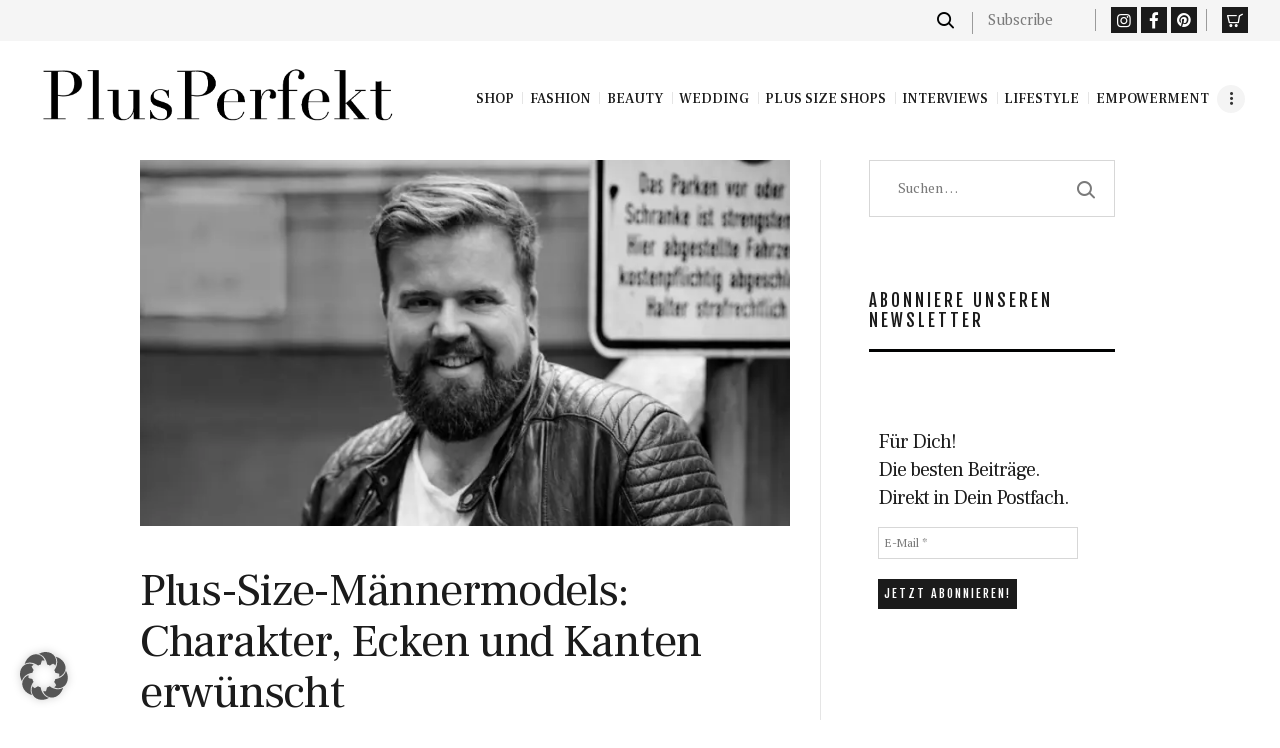

--- FILE ---
content_type: text/css
request_url: https://www.plusperfekt.de/wp-content//themes/femme/style.css
body_size: 26270
content:
/*
Theme Name: Femme
Theme URI: https://femme.ancorathemes.com/
Description: Femme - excellent WordPress theme with many different blog and header layouts
Author: AncoraThemes
Author URI: https://ancorathemes.com/
Tested up to: 6.6
Requires at least: 5.5
Requires PHP: 7.4
Version: 1.3.11
EV: 1.0.38
License: GNU General Public License v2 or later
License URI: http://www.gnu.org/licenses/gpl-2.0.html
Tags: flexible-header, custom-background, custom-colors, custom-header, custom-menu, featured-image-header, featured-images, full-width-template, microformats, post-formats, theme-options, threaded-comments, translation-ready
Text Domain: femme
*/

/* TABLE OF CONTENTS:

1. Reset tags
2. Default tag's settings
3. Form fields settings
4. WP styles and Screen readers
5. Theme grid
6. Page layouts
7. Section's decorations
   7.1 Header: Logo and Menu
   7.2 Sliders
   7.3 Page info (page/post title, category or tag name, author, etc.)
   7.4 Blog layouts
   7.5 Post Formats
   7.6 Paginations
8. Single page parts
   8.1 Post header
   8.2 Post footer
   8.3 Post author
   8.4 Related posts
   8.5 Comments
   8.6 Page 404
   8.7 Page 'No search results' and 'No archive results'
9. Sidebars
10. Footer areas
11. Front Page sections
12. Utils
13. Registration and Login popups
14. Third part plugins
15. Predefined classes for users

-------------------------------------------------------------- */

/* 1. Reset tags
-------------------------------------------------------------- */
html,
body,
div,
span,
applet,
object,
iframe,
h1,
h2,
h3,
h4,
h5,
h6,
p,
blockquote,
pre,
a,
abbr,
acronym,
address,
big,
cite,
code,
del,
dfn,
em,
font,
ins,
kbd,
q,
s,
samp,
small,
strike,
strong,
sub,
sup,
tt,
var,
dl,
dt,
dd,
ol,
ul,
li,
fieldset,
form,
label,
legend,
input,
textarea,
button,
table,
caption,
tbody,
tfoot,
thead,
tr,
th,
td,
article,
aside,
address,
section,
video,
audio {
  font-family: inherit;
  font-size: 100%;
  font-style: inherit;
  font-weight: inherit;
  line-height: inherit;
  outline: 0;
  -ms-word-wrap: break-word;
  word-wrap: break-word;
}
applet,
object,
iframe,
video,
audio,
fieldset,
form,
label,
legend,
input,
textarea,
button,
table,
caption,
tbody,
tfoot,
thead,
tr,
th,
td {
  border: 0;
}
html,
body {
  margin: 0;
  padding: 0;
  width: 100%;
}
html {
  font-size: 100%; /* Corrects text resizing oddly in IE6/7 when body font-size is set using em units
										   http://clagnut.com/blog/348/#c790 */
  -webkit-text-size-adjust: 100%; /* Prevents iOS text size adjust after orientation change, without disabling user zoom */
  -ms-text-size-adjust: 100%; /* www.456bereastreet.com/archive/201012/
										   controlling_text_size_in_safari_for_ios_without_disabling_user_zoom/ */
  -webkit-tap-highlight-color: rgba(0, 0, 0, 0);

  /* Rules below moved to the body - see next selector */
  overflow-y: scroll !important;
  overflow-x: hidden;
  height: 100%;
}

/* 2. Default tag's settings
-------------------------------------------------------------- */
html {
  font-size: 15px;
}
body {
  -webkit-font-smoothing: antialiased;
  -moz-osx-font-smoothing: grayscale;
}

article,
aside,
details,
figcaption,
figure,
footer,
header,
hgroup,
nav,
section {
  display: block;
}

h1,
h2,
h3,
h4,
h5,
h6 {
  hyphens: auto;
}

li > ol,
li > ul,
dl > dd {
  margin-bottom: 0;
}
li > p {
  margin-bottom: 0;
}
li > p + p {
  margin-top: 0.5em;
}
ol,
ul {
  padding-left: 1.5em;
}

/* Links */
a,
.wp-block-calendar a {
  text-decoration: none;
  background: transparent;
}
a,
a:hover,
a:focus,
a:active {
  outline: 0;
}
a img {
  border: none;
}

a,
a:after,
button,
input[type="button"],
input[type="submit"] {
  -webkit-transition: all 0.3s ease;
  -ms-transition: all 0.3s ease;
  transition: all 0.3s ease;
}

h1 > a,
h2 > a,
h3 > a,
h4 > a,
h5 > a,
h6 > a {
  display: block;
}

:active,
:focus {
  outline: 0;
}

/* Tables */
table {
  border-collapse: collapse;
}
table th,
table th + td,
table td + th,
table td + td {
  border: 1px solid #ddd;
}
table > p {
  margin: 0 !important;
}
table td {
  padding: 1.8em 1em;
}
table th {
  padding: 1em 1em;
}
table th {
  font-size: 1.2em;
  font-weight: 500;
  text-transform: none;
  font-style: normal;
  text-align: center;
}
table td {
  border: 1px solid red;
}
caption {
  font-weight: 700;
  text-align: center;
}

/* Blockquotes*/
blockquote,
.wp-block-quote.is-style-large {
  position: relative;
  text-align: left;
  padding: 4.2em 5em 3.7em 4em;
}

blockquote:after,
q:before,
q:after {
  content: "";
}
blockquote,
q {
  quotes: "" "";
}

blockquote p {
  margin: 0;
  font-size: 2em;
  line-height: 1.18;
  font-weight: 400;
}
blockquote > a,
blockquote > cite,
blockquote > p > cite {
  display: inline-block;
  font-size: 1rem;
  line-height: 1.18;
  font-weight: 400;
  font-style: italic;
  text-transform: none;
  margin-top: 1.85em;
  letter-spacing: 0;
}

blockquote > a,
blockquote > p > a {
  font-size: 0.6em;
}

.blog_mode_post blockquote,
.blog_mode_page blockquote {
  margin: 2.8rem 0;
}
.blog_mode_post .comments_list blockquote,
.blog_mode_page .comments_list blockquote {
  margin: 1.5em 0;
}

blockquote p.has-background {
  padding: 0;
}
.sidebar_inner blockquote,
.footer_wrap blockquote {
  margin: 0;
}

/* Other tags */
dd {
  margin-left: 1.5em;
}
dt,
b,
strong {
  font-weight: bold;
}
dfn,
em,
i {
  font-style: italic;
}

pre,
code,
kbd,
tt,
var,
samp {
  font-family: "Courier New", Courier, monospace;
  font-size: 1em;
  letter-spacing: 0;
}
pre {
  overflow: auto;
  max-width: 100%;
}
code {
  overflow: auto;
  max-width: 100%;
  padding: 0 1em;
  border: 1px solid #888;
  background-color: #f7f7f7;
  display: inline-block;
  word-wrap: break-word;
}
pre > code {
  display: block;
  white-space: normal;
}
abbr,
acronym {
  border-bottom: 1px dotted;
  cursor: help;
}
mark,
ins {
  background-color: transparent;
  text-decoration: none;
}
sup,
sub {
  font-size: 75%;
  height: 0;
  line-height: 0;
  position: relative;
  vertical-align: baseline;
}
sup {
  bottom: 1ex;
}
sub {
  top: 0.5ex;
}
small {
  font-size: 80%;
}
big {
  font-size: 120%;
}

[hidden],
template {
  display: none;
}

hr {
  -webkit-box-sizing: content-box;
  -ms-box-sizing: content-box;
  box-sizing: content-box;
  height: 0;
  border: none;
  border-top: 1px solid #eee;
  margin: 6.4em 0 6.15em;
}

/* Images */
img {
  max-width: 100%;
  height: auto;
  vertical-align: top;
}
/* Fix for WordPress 5.9+ */
figure.wp-block-gallery {
  display: -webkit-flex;
  display: -ms-flexbox;
  display: flex;
  -webkit-flex-direction: row;
  -ms-flex-direction: row;
  flex-direction: row;
  -webkit-flex-wrap: wrap;
  -ms-flex-wrap: wrap;
  flex-wrap: wrap;
  -webkit-justify-content: flex-start;
  -ms-flex-pack: start;
  justify-content: flex-start;
  -webkit-align-items: stretch;
  -ms-flex-align: stretch;
  align-items: stretch;
}

figure,
.wp-caption,
.wp-caption-overlay .wp-caption {
  border: 0;
  margin: 0;
  padding: 0;
  overflow: hidden;
  position: relative;
  max-width: 100%;
}
figure figcaption,
.wp-block-embed figcaption,
.wp-block-image figcaption,
.wp-block-video figcaption,
.wp-block-gallery .blocks-gallery-image figcaption,
.wp-block-gallery .blocks-gallery-item figcaption,
.wp-block-gallery.has-nested-images figure.wp-block-image figcaption,
.wp-caption .wp-caption-text,
.wp-caption .wp-caption-dd,
.wp-caption-overlay .wp-caption .wp-caption-text,
.wp-caption-overlay .wp-caption .wp-caption-dd {
  -webkit-transition: all ease-in-out 0.3s;
  -ms-transition: all ease-in-out 0.3s;
  transition: all ease-in-out 0.3s;
  position: absolute;
  bottom: 0;
  right: 0;
  left: 0;
  margin-bottom: 0 !important;
  font-size: 12px;
  font-weight: 400;
  text-transform: uppercase;
  font-style: normal;
  text-align: center;
  line-height: 15px;
  padding: 23px 10px 21px;
  letter-spacing: 2px;
  max-height: 50% !important;
  box-sizing: border-box;
  overflow-y: auto;
}
figure:not(.wp-block-gallery):hover figcaption,
.wp-caption:hover .wp-caption-text,
.wp-caption:hover .wp-caption-dd,
.wp-caption-overlay .wp-caption:hover .wp-caption-text,
.wp-caption-overlay .wp-caption:hover .wp-caption-dd {
  opacity: 0;
}

figure:not(.wp-block-gallery) figcaption:hover,
figure.wp-block-video:hover figcaption,
figure.wp-block-embed:hover figcaption,
.wp-caption .wp-caption-text:hover,
.wp-caption .wp-caption-dd:hover,
.wp-caption-overlay .wp-caption .wp-caption-text:hover,
.wp-caption-overlay .wp-caption .wp-caption-dd:hover {
  opacity: 1;
}

.wp-block-gallery[class*="align"] {
  display: flex;
}

svg:not(:root) {
  overflow: hidden;
}

/* Audio and Video */
audio,
canvas,
progress,
video {
  display: inline-block;
  vertical-align: baseline;
}
video {
  width: 100%;
  height: auto;
}
audio:not([controls]) {
  display: none;
  height: 0;
}
iframe,
video,
embed {
  max-width: 100%;
  min-height: 100px;
  vertical-align: top;
  margin: auto;
}

/* Fontello icons */
[class^="icon-"]:before,
[class*=" icon-"]:before {
  line-height: inherit;
  font-weight: inherit;
  font-size: inherit;
  width: auto;
  margin: 0;
}

/* 3. Form fields settings
-------------------------------------------------------------- */

/* Common rules */
form {
  margin-bottom: 20px;
}
button,
input,
optgroup,
select,
textarea,
textarea.wp-editor-area {
  font-family: inherit;
  font-size: 1em; /* Corrects font size not being inherited in all browsers */
  margin: 0; /* Addresses margins set differently in IE6/7, F3/4, S5, Chrome */
  vertical-align: baseline; /* Improves appearance and consistency in all browsers */
}
button {
  overflow: visible;
}
input[placeholder]::-webkit-input-placeholder,
textarea[placeholder]::-webkit-input-placeholder {
  text-overflow: ellipsis;
}
input[placeholder]::-moz-placeholder,
textarea[placeholder]::-moz-placeholder {
  text-overflow: ellipsis;
}
input[placeholder]:-ms-input-placeholder,
textarea[placeholder]:-ms-input-placeholder {
  text-overflow: ellipsis;
}
input[placeholder]::placeholder,
textarea[placeholder]::placeholder {
  text-overflow: ellipsis;
}
input[placeholder],
textarea[placeholder] {
  text-overflow: ellipsis;
}

textarea,
textarea.wp-editor-area,
select,
option,
input[type="text"],
input[type="number"],
input[type="email"],
input[type="url"],
input[type="tel"],
input[type="search"],
input[type="password"],
input[type="checkbox"],
input[type="radio"] {
  -webkit-box-sizing: border-box;
  -ms-box-sizing: border-box;
  box-sizing: border-box; /* Addresses box sizing set to content-box in IE8/9 */
  -webkit-border-radius: 0;
  -ms-border-radius: 0;
  border-radius: 0;
  -webkit-transition: all 0.3s ease;
  -ms-transition: all 0.3s ease;
  transition: all 0.3s ease;
}
input[type="checkbox"],
input[type="radio"] {
  padding: 0; /* Addresses excess padding in IE8/9 */
}

input[type="number"]::-webkit-outer-spin-button {
  height: 50%;
}
input[type="number"],
input[type="search"] {
  -webkit-appearance: none; /* Addresses appearance set to searchfield in S5, Chrome */
  -webkit-appearance: textfield;
}

input[type="search"]::-webkit-search-decoration {
  -webkit-appearance: none; /* Corrects inner padding displayed oddly in S5, Chrome on OSX */
}
button::-moz-focus-inner,
input::-moz-focus-inner {
  /* Corrects inner padding and border displayed oddly in FF3/4 www.sitepen.com/blog/2008/05/14/the-devils-in-the-details-fixing-dojos-toolbar-buttons/ */
  border: 0;
  padding: 0;
}
button[disabled],
html input[disabled] {
  cursor: default;
}
button:focus,
input[type="text"]:focus,
input[type="email"]:focus,
input[type="url"]:focus,
input[type="password"]:focus,
input[type="search"]:focus,
select:focus,
textarea:focus,
textarea.wp-editor-area:focus {
  outline: none;
}
input[type="text"],
input[type="number"],
input[type="email"],
input[type="url"],
input[type="tel"],
input[type="password"],
input[type="search"],
select,
textarea,
textarea.wp-editor-area {
  -webkit-appearance: none;
  outline: none;
  resize: none;
}

/* Required fields */
label.required:after {
  content: "*";
  display: none;
  vertical-align: text-top;
  font-size: 80%;
  color: #da6f5b;
}

/* Field set */
fieldset {
  padding: 1em 1.5em;
  margin: 1.5em 0.2em;
  border: 1px solid #ddd;
  position: relative;
}
fieldset legend {
  position: absolute;
  top: -0.6em;
  left: 1.5em;
  background-color: #fff;
  font-weight: 400;
  font-style: italic;
  padding: 0 0.2em;
  letter-spacing: 0;
}

/* Buttons */
button,
input[type="button"],
input[type="reset"],
input[type="submit"],
.theme_button,
.post_item .more-link,
.gallery_preview_show .post_readmore,
/* BB PRess */
#buddypress .comment-reply-link,
#buddypress .generic-button a,
#buddypress a.button,
#buddypress button,
#buddypress input[type="button"],
#buddypress input[type="reset"],
#buddypress input[type="submit"],
#buddypress ul.button-nav li a,
#buddypress div.activity-meta a,
a.bp-title-button,
/* Booked */
body #booked-profile-page input[type="submit"],
body #booked-profile-page button,
body .booked-list-view input[type="submit"],
body .booked-list-view button,
body table.booked-calendar input[type="submit"],
body table.booked-calendar button,
body .booked-modal input[type="submit"],
body .booked-modal button,
/* MailChimp */
.mc4wp-form .mc4wp-form-fields input[type="submit"],
/* ThemeREX Addons*/
.sc_button,
.sc_form button,
/* Tour Master */
.tourmaster-tour-search-wrap input.tourmaster-tour-search-submit[type="submit"],
/* Tribe Events */
#tribe-bar-form .tribe-bar-submit input[type="submit"],
#tribe-bar-form button,
#tribe-bar-form a,
#tribe-bar-form input,
#tribe-bar-views .tribe-bar-views-list .tribe-bar-views-option a,
.tribe-bar-mini #tribe-bar-views .tribe-bar-views-list .tribe-bar-views-option a,
#tribe-events .tribe-events-button,
.tribe-events-button,
.tribe-events-cal-links a,
.tribe-events-sub-nav li a,
.tribe-events-read-more,
#tribe-events-footer ~ a.tribe-events-ical.tribe-events-button,
/* EDD buttons */
.edd_download_purchase_form .button,
#edd-purchase-button,
.edd-submit.button,
.widget_edd_cart_widget .edd_checkout a,
/* WooCommerce buttons */
.woocommerce .button, .woocommerce-page .button,
.woocommerce a.button,
.woocommerce button.button,
.woocommerce input.button
.woocommerce #respond input#submit,
.woocommerce input[type="button"], .woocommerce-page input[type="button"],
.woocommerce input[type="submit"], .woocommerce-page input[type="submit"],
.woocommerce .woocommerce-message .button,
.woocommerce ul.products li.product .button,
.woocommerce div.product form.cart .button,
.woocommerce #review_form #respond p.form-submit input[type="submit"],
.woocommerce-page #review_form #respond p.form-submit input[type="submit"],
.woocommerce table.my_account_orders .order-actions .button,
.woocommerce table.cart td.actions .button,
#add_payment_method .wc-proceed-to-checkout a.checkout-button,
.woocommerce-cart .wc-proceed-to-checkout a.checkout-button,
.woocommerce-checkout .wc-proceed-to-checkout a.checkout-button,
/* Disabled state */
#btn-buy,
.woocommerce #respond input#submit.disabled,
.woocommerce #respond input#submit:disabled,
.woocommerce #respond input#submit[disabled]:disabled,
.woocommerce a.button.disabled,
.woocommerce a.button:disabled,
.woocommerce a.button[disabled]:disabled,
.woocommerce button.button.disabled,
.woocommerce button.button:disabled,
.woocommerce button.button[disabled]:disabled,
.woocommerce input.button.disabled,
.woocommerce input.button:disabled,
.woocommerce input.button[disabled]:disabled,
.yith-woocompare-widget a.clear-all {
  -webkit-appearance: none;
  cursor: pointer;
  display: inline-block;
  text-transform: uppercase;
  white-space: nowrap;
  padding: 1.25em 2.7em 1.15em;
  font-size: 13px;
  line-height: normal;
  font-weight: 400;
  letter-spacing: 2px;
  height: auto;
  border-width: 0 !important;
  -webkit-box-sizing: border-box;
  -ms-box-sizing: border-box;
  box-sizing: border-box;
}
.cc-btn {
  border-width: 0 !important;
}
.sc_button.sc_button_size_small,
.theme_button.theme_button_small {
  padding: 0.8em 1.6em;
}
/* Simple button */
.sc_button_simple,
.sc_button.sc_button_simple {
  font-style: italic;
  font-weight: 400;
  font-size: 1em;
  line-height: 1.25em;
  letter-spacing: 0;
  text-transform: none;
  border: none;
  padding: 0 1.1em 0 0;
}
.sc_button_simple:before,
.sc_button_simple:after {
  content: "\e836";
  font-family: "fontello";
  font-style: normal;
}
/* Buttons in widgets */
.widget.woocommerce .button,
.widget.WOOCS_CONVERTER .button,
.widget.yith-woocompare-widget a.button,
.widget.yith-woocompare-widget a.clear-all {
  font-size: 13px;
  line-height: 16px;
  padding: 17px 30px;
}
.widget.woocommerce .button + .button {
  margin-left: 3px;
}

/* Text fields */
input[type="text"],
input[type="number"],
input[type="email"],
input[type="url"],
input[type="tel"],
input[type="password"],
input[type="search"],
select,
textarea,
textarea.wp-editor-area,
/* MailChimp */
form.mc4wp-form .mc4wp-form-fields input[type="email"],
/* Tour Master */
.tourmaster-form-field input[type="text"],
.tourmaster-form-field input[type="email"],
.tourmaster-form-field input[type="password"],
.tourmaster-form-field textarea,
.tourmaster-form-field select,
.tourmaster-form-field.tourmaster-with-border input[type="text"],
.tourmaster-form-field.tourmaster-with-border input[type="email"],
.tourmaster-form-field.tourmaster-with-border input[type="password"],
.tourmaster-form-field.tourmaster-with-border textarea,
.tourmaster-form-field.tourmaster-with-border select,
/* WooCommerce */
.woocommerce table.cart td.actions .coupon .input-text,
.woocommerce #content table.cart td.actions .coupon .input-text,
.woocommerce-page table.cart td.actions .coupon .input-text,
.woocommerce-page #content table.cart td.actions .coupon .input-text,
.woocommerce form .form-row .input-text, .woocommerce form .form-row select,
/* BB Press*/
#buddypress div.dir-search input[type="search"],
#buddypress div.dir-search input[type="text"],
#buddypress li.groups-members-search input[type="search"],
#buddypress li.groups-members-search input[type="text"],
#buddypress .standard-form input[type="color"],
#buddypress .standard-form input[type="date"],
#buddypress .standard-form input[type="datetime-local"],
#buddypress .standard-form input[type="datetime"],
#buddypress .standard-form input[type="email"],
#buddypress .standard-form input[type="month"],
#buddypress .standard-form input[type="number"],
#buddypress .standard-form input[type="password"],
#buddypress .standard-form input[type="range"],
#buddypress .standard-form input[type="search"],
#buddypress .standard-form input[type="tel"],
#buddypress .standard-form input[type="text"],
#buddypress .standard-form input[type="time"],
#buddypress .standard-form input[type="url"],
#buddypress .standard-form input[type="week"],
#buddypress .standard-form select,
#buddypress .standard-form textarea {
  padding: 0.4em 2.1em 0.5em;
  border: 1px solid #ddd;
  height: 4.0667em;
}
textarea,
textarea.wp-editor-area {
  overflow: auto; /* Removes default vertical scrollbar in IE6/7/8/9 */
  vertical-align: top; /* Improves readability and alignment in all browsers */
  min-height: 9.4334em;
  padding-top: 1.25em;
  padding-bottom: 1.25em;
}
.widget input[type="text"],
.widget input[type="number"],
.widget input[type="email"],
.widget input[type="tel"],
.widget input[type="password"],
.widget input[type="search"],
.widget select,
.widget textarea,
.widget textarea.wp-editor-area {
  padding: 0.4em 2em 0.5em;
}

/* Radio buttons and checkboxes */
.woocommerce-page
  .content
  label:has(> input[type="checkbox"])
  input[type="checkbox"],
input[type="radio"],
input[type="checkbox"],
.edd_price_options ul > li > label > input[type="radio"],
.edd_price_options ul > li > label > input[type="checkbox"],
.wpcf7-radio input[type="radio"],
.wpcf7-checkbox input[type="checkbox"],
.wpcf7-acceptance input[type="checkbox"] {
  display: none;
}

label > input[type="radio"],
label > input[type="checkbox"],
input[type="radio"].radio,
input[type="checkbox"].checkbox,
input[type="checkbox"].wpcf7-acceptance {
  display: inline-block;
  vertical-align: baseline;
  position: static !important;
  clip: auto;
}

.wpcf7-form-control-wrap.wpgdprc .wpcf7-list-item,
.edd_price_options ul > li > label > input[type="radio"] + span,
.edd_price_options ul > li > label > input[type="checkbox"] + span {
  display: inline-block;
  vertical-align: baseline;
}

.wpcf7-form-control-wrap.wpgdprc .wpcf7-list-item {
  position: relative;
  line-height: 1.5;
}

.mc4wp-form label:has(> input[type="checkbox"]),
.woocommerce-page .content label:has(> input[type="checkbox"]),
.gdpr-terms-container span:has(> input[type="checkbox"]),
input[type="radio"] + label,
input[type="checkbox"] + label,
input[type="radio"] + .wpcf7-list-item-label,
input[type="checkbox"] + .wpcf7-list-item-label,
.comment-form .wpgdprc-checkbox label,
.edd_price_options ul > li > label > input[type="radio"] + span,
.edd_price_options ul > li > label > input[type="checkbox"] + span {
  display: inline-block;
  position: relative;
  padding-left: 1.5em;
  line-height: 1.5;
}

.mc4wp-form label:has(> input[type="checkbox"]) > input[type="checkbox"],
.mc4wp-form label:has(> input[type="checkbox"])::before,
.woocommerce-page .content label:has(> input[type="checkbox"])::before,
.gdpr-terms-container
  span:has(> input[type="checkbox"])
  > input[type="checkbox"],
.gdpr-terms-container span:has(> input[type="checkbox"])::before,
.wpcf7-form-control-wrap.wpgdprc input[type="checkbox"],
input[type="radio"] + label:before,
input[type="checkbox"] + label:before,
input[type="radio"] + .wpcf7-list-item-label:before,
input[type="checkbox"] + .wpcf7-list-item-label:before,
.edd_price_options ul > li > label > input[type="radio"] + span:before,
.edd_price_options ul > li > label > input[type="checkbox"] + span:before {
  content: " ";
  font-family: "fontello";
  display: block;
  text-align: center;
  border: 1px solid #eee;
  position: absolute;
  left: 0;
  top: 0;
  -webkit-transform: translateY(20%);
  -ms-transform: translateY(20%);
  transform: translateY(20%);
  font-size: 1.5em;
  width: 0.6em;
  height: 0.6em;
  line-height: 0.6em;
}
.woocommerce-page input[type="radio"] + label:before {
  line-height: 0.72em;
}

input[type="radio"] + label:before,
input[type="radio"] + .wpcf7-list-item-label:before,
.edd_price_options ul > li > label > input[type="radio"] + span:before {
  -webkit-border-radius: 50%;
  -ms-border-radius: 50%;
  border-radius: 50%;
}

.mc4wp-form label:has(> input[type="checkbox"]:checked)::before,
.woocommerce-page .content label:has(> input[type="checkbox"]:checked)::before,
.gdpr-terms-container span:has(> input[type="checkbox"]:checked)::before,
input[type="checkbox"]:checked + label:before,
input[type="checkbox"]:checked + .wpcf7-list-item-label:before,
.edd_price_options
  ul
  > li
  > label
  > input[type="checkbox"]:checked
  + span:before {
  content: "\e8ab";
}

input[type="radio"]:checked + label:before,
input[type="radio"]:checked + .wpcf7-list-item-label:before,
.edd_price_options ul > li > label > input[type="radio"]:checked + span:before {
  content: "\e83c";
}

.mc4wp-form label:has(> input[type="checkbox"]) > input[type="checkbox"],
.gdpr-terms-container
  span:has(> input[type="checkbox"])
  > input[type="checkbox"],
.wpcf7-form-control-wrap.wpgdprc input[type="checkbox"] {
  display: block;
  z-index: 1;
  opacity: 0;
}
.mc4wp-form label:has(> input[type="checkbox"]) > input[type="checkbox"] {
  appearance: none;
  width: 0;
}

/* GDPR */
.cc-header {
  margin-right: 1em;
}
.cc-revoke,
.cc-window {
  z-index: 999999;
}

/* Select container (dropdown) */
select {
  text-overflow: ellipsis;
  white-space: nowrap;
}
select::-ms-expand {
  display: none;
}
/* Hide all select fields while page loading */
select:not(.esg-sorting-select):not([class*="trx_addons_attrib_"]) {
  visibility: hidden;
}
/* Show all select fields when they inside an our wrapper */
.select_container
  select:not(.esg-sorting-select):not([class*="trx_addons_attrib_"]) {
  visibility: visible;
}
/* Our wrapper to decorate select fields */
.select_container {
  width: 100%;
  position: relative;
  padding-bottom: 1px;
}

.select_container,
.select_container:after,
.select_container select {
  -webkit-transition: all ease 0.3s;
  -ms-transition: all ease 0.3s;
  transition: all ease 0.3s;
}

.select_container:before {
  content: " ";
  display: block;
  position: absolute;
  right: 1px;
  top: 1px;
  bottom: 0;
  width: 3em;
  z-index: 1;
  pointer-events: none;
  cursor: pointer;
}

.sc_input_hover_accent .select_container::before {
  right: 2px;
  top: 2px;
  bottom: 2px;
  -webkit-border-radius: 0;
  -ms-border-radius: 0;
  border-radius: 0;
}

.select2-container--default
  .select2-selection--single
  .select2-selection__arrow::after,
.select_container:after {
  content: "\e828";
  font-family: "fontello";
  display: block;
  line-height: 1em;
  width: 1em;
  height: 1em;
  text-align: center;
  position: absolute;
  right: 1em;
  top: 50%;
  margin-top: -0.5em;
  z-index: 2;
  pointer-events: none;
  cursor: pointer;
}

.select2-container--default
  .select2-selection--single
  .select2-selection__arrow
  b {
  display: none;
}

.select2-container--default
  .select2-selection--single
  .select2-selection__arrow::after {
  right: auto;
  left: 50%;
  transform: translate(-50%, -50%);
  margin-top: 0;
}

.select2-container--default.select2-container--open
  .select2-selection--single
  .select2-selection__arrow::after {
  transform: translate(-50%, -50%) rotate(180deg);
}

.select_container select {
  background: none !important;

  width: 100% !important;
  padding-right: 3em !important;
  -webkit-box-sizing: border-box;
  -ms-box-sizing: border-box;
  box-sizing: border-box;
}
.widget .select_container select {
  padding-right: 2em !important;
  padding-top: 0.75em;
  padding-bottom: 0.75em;
}
.widget .select_container:before {
  width: 2em;
}
.widget .select_container:after {
  right: 0.5em;
}

/* Select2 - Advanced select with search */
.select2-container {
  width: 100% !important;
}
.select2-container.select2-container--default span.select2-choice,
.select2-container.select2-container--default span.select2-selection {
  height: 4.0667em;
  padding: 1.32em 2.1em 1.42em;
  -webkit-border-radius: 0;
  -ms-border-radius: 0;
  border-radius: 0;
  margin: 0;
  box-sizing: border-box;
  line-height: 1.2em;
  border: 1px solid #d7d7d7;
}
.select2-container .select2-selection--single .select2-selection__rendered {
  padding-right: 40px;
}
.select2-container--default
  .select2-selection--single
  span.select2-selection__rendered {
  line-height: inherit;
  padding-left: 0;
}
.select2-container--default
  .select2-selection--single
  .select2-selection__arrow {
  right: 0.7em;
}
.woocommerce form .show-password-input,
.woocommerce-page form .show-password-input,
.select2-container.select2-container--default
  .select2-selection
  .select2-selection__arrow {
  top: 50%;
  -webkit-transform: translateY(-50%);
  -ms-transform: translateY(-50%);
  transform: translateY(-50%);
}
.select2-drop-active {
  border: none;
}
.select2-dropdown {
  border: 1px solid #ddd;
}
.select2-search {
  padding: 4px 0;
}

/* 4. WP styles and Screen readers
-------------------------------------------------------------- */
.screen-reader-text {
  clip: rect(1px, 1px, 1px, 1px);
  position: absolute !important;
  margin: 0 !important;
  padding: 0 !important;
}

.screen-reader-text:hover,
.screen-reader-text:active,
.screen-reader-text:focus {
  display: block;
  top: 5px;
  left: 5px;
  width: auto;
  height: auto;
  padding: 1em 1.5em;
  font-size: 0.8em;
  line-height: normal;
  color: #21759b;
  background-color: #f1f1f1;
  border-radius: 3px;
  box-shadow: 0 0 2px 2px rgba(0, 0, 0, 0.6);
  clip: auto !important;
  text-decoration: none;
  z-index: 100000; /* Above WP toolbar */
}

.alignleft {
  display: inline-block;
  float: left;
  margin-right: 2em !important;
}
.alignright {
  display: inline-block;
  float: right;
  margin-left: 2em !important;
}
.aligncenter {
  clear: both;
  display: block !important;
  margin-left: auto !important;
  margin-right: auto !important;
  text-align: center;
}
figure.alignleft,
figure.alignright {
  margin-top: 0.5em;
}
figure.aligncenter {
  margin-bottom: 1em;
}

.sidebar_inner .wp-block-search.alignleft,
.sidebar_inner .wp-block-search.alignright,
footer .wp-block-search.alignleft,
footer .wp-block-search.alignright {
  float: none;
  margin-left: 0 !important;
  margin-right: 0 !important;
}

/* Sticky posts */
.sticky_wrap {
  margin-bottom: 5em;
}
.sticky {
  position: relative;
  border: 2px solid #ddd;
  padding: 2em;
}
.sidebar_hide .sticky_wrap .sticky,
.body_style_fullwide .sticky_wrap .sticky,
.body_style_fullscreen .sticky_wrap .sticky {
  text-align: center;
}
.sticky .label_sticky {
  display: block;
  position: absolute;
  z-index: 1;
  right: -14px;
  top: -14px;
  width: 0;
  height: 0;
  border: 12px solid transparent;
  border-top-color: #ddd;
  -webkit-transform: rotate(225deg);
  -ms-transform: rotate(225deg);
  transform: rotate(225deg);
}
.sticky_wrap .sticky .post_featured {
  display: inline-block;
}
.sticky_wrap .sticky .post_categories {
  margin-top: 1em;
}
.sticky_wrap .sticky .post_title {
  margin-top: 0.5em;
  margin-bottom: 0;
  text-transform: uppercase;
  letter-spacing: 1px;
}

/* Gallery */
.gallery {
  margin: 0 -5px;
}
.gallery .gallery-item {
  display: inline-block;
  vertical-align: top;
  margin-bottom: 1em;
  overflow: hidden;
  -webkit-box-sizing: border-box;
  -ms-box-sizing: border-box;
  box-sizing: border-box;
}
.gallery .gallery-item a {
  display: block;
}

.gallery .gallery-item a img {
  border: none !important;
  display: block;
  width: 100%;
}

.gallery .gallery-item .gallery-icon {
  margin: 0 5px;
}

.gallery .gallery-item .gallery-caption {
  margin: 0 5px;
  max-height: 4em;
  overflow: auto;
  padding: 10px;
}

.gallery.gallery-columns-9 .gallery-item {
  width: 11.1111% !important;
}
.gallery.gallery-columns-8 .gallery-item {
  width: 12.5% !important;
}
.gallery.gallery-columns-7 .gallery-item {
  width: 14.2857% !important;
}
.gallery.gallery-columns-6 .gallery-item {
  width: 16.6666% !important;
}
.gallery.gallery-columns-5 .gallery-item {
  width: 20% !important;
}
.gallery.gallery-columns-4 .gallery-item {
  width: 25% !important;
}
.gallery.gallery-columns-3 .gallery-item {
  width: 33.3333% !important;
}
.gallery.gallery-columns-2 .gallery-item {
  width: 50% !important;
}
.gallery.gallery-columns-1 .gallery-item {
  width: 100% !important;
}

.post-password-form label {
  display: inline-block;
  vertical-align: top;
}
.post-password-form input[type="submit"] {
  display: inline-block;
  margin-left: 0.2em;
  font-size: 14px;
  padding-bottom: 0.5em;
  padding-top: 0.5em;
  line-height: normal;
  height: 3.5em;
}
.post-password-form input[type="password"] {
  padding: 1em;
  font-size: 14px;
  padding-bottom: 0.5em;
  padding-top: 0.5em;
  line-height: normal;
  height: 3.5em;
}

/* 5. Theme grid
-------------------------------------------------------------- */
.container,
.container-fluid {
  margin-right: auto;
  margin-left: auto;
  padding-left: 15px;
  padding-right: 15px;
}
.row,
.columns_wrap {
  margin-left: 0px;
  margin-right: -30px;
}
.row > [class*="column-"],
.columns_wrap > [class*="column-"] {
  display: inline-block;
  vertical-align: top;

  position: relative;
  min-height: 1px;
  padding-left: 0px;
  padding-right: 30px;
  -webkit-box-sizing: border-box;
  -ms-box-sizing: border-box;
  box-sizing: border-box;
}
.row.columns_padding_left,
.columns_wrap.columns_padding_left,
.vc_row.columns_padding_left {
  margin-left: -30px;
  margin-right: 0;
}
.vc_row.columns_padding_left .vc_column_container > .vc_column-inner,
.row.columns_padding_left > [class*="column-"],
.columns_wrap.columns_padding_left > [class*="column-"],
.row > [class*="column-"].columns_padding_left,
.columns_wrap > [class*="column-"].columns_padding_left {
  padding-left: 30px;
  padding-right: 0;
}
.vc_row.columns_padding_right,
.row.columns_padding_right,
.columns_wrap.columns_padding_right {
  margin-left: 0;
  margin-right: -30px;
}
.vc_row.columns_padding_right .vc_column_container > .vc_column-inner,
.row.columns_padding_right > [class*="column-"],
.columns_wrap.columns_padding_right > [class*="column-"],
.row > [class*="column-"].columns_padding_right,
.columns_wrap > [class*="column-"].columns_padding_right {
  padding-left: 0;
  padding-right: 30px;
}
.vc_row,
.row.columns_padding_center,
.columns_wrap.columns_padding_center {
  margin-left: -15px;
  margin-right: -15px;
}
.vc_column_container > .vc_column-inner,
.row.columns_padding_center > [class*="column-"],
.columns_wrap.columns_padding_center > [class*="column-"],
.row > [class*="column-"].columns_padding_center,
.columns_wrap > [class*="column-"].columns_padding_center {
  padding-left: 15px;
  padding-right: 15px;
}
.row.columns_padding_bottom > [class*="column-"],
.columns_wrap.columns_padding_bottom > [class*="column-"],
.row > [class*="column-"].columns_padding_bottom,
.columns_wrap > [class*="column-"].columns_padding_bottom {
  padding-bottom: 30px;
}
.sc_blogger.no_margin .row,
.sc_blogger.no_margin .columns_wrap,
.row.no_margin,
.columns_wrap.no_margin {
  margin-left: 0 !important;
  margin-right: 0 !important;
}
.sc_blogger.no_margin .row > [class*="column-"],
.sc_blogger.no_margin .columns_wrap > [class*="column-"],
.row.no_margin > [class*="column-"],
.columns_wrap.no_margin > [class*="column-"] {
  padding: 0 !important;
}

/* Columns width */
.column-1,
.column-1_1,
.column-2_2,
.column-3_3,
.column-4_4,
.column-5_5,
.column-6_6,
.column-7_7,
.column-8_8,
.column-9_9,
.column-10_10,
.column-11_11,
.column-12_12 {
  width: 100%;
}
.column-1_2,
.column-2_4,
.column-3_6,
.column-4_8,
.column-5_10,
.column-6_12 {
  width: 50%;
}
.column-1_3,
.column-2_6,
.column-3_9,
.column-4_12 {
  width: 33.33333333%;
}
.column-2_3,
.column-4_6,
.column-8_12 {
  width: 66.66666667%;
}
.column-1_4,
.column-2_8,
.column-3_12 {
  width: 25%;
}
.column-3_4,
.column-6_8,
.column-9_12 {
  width: 75%;
}
.column-1_5,
.column-2_10 {
  width: 20%;
}
.column-2_5,
.column-4_10 {
  width: 40%;
}
.column-3_5,
.column-6_10 {
  width: 60%;
}
.column-4_5,
.column-8_10 {
  width: 80%;
}
.column-1_6,
.column-2_12 {
  width: 16.66666667%;
}
.column-5_6,
.column-10_12 {
  width: 83.33333333%;
}
.column-1_7 {
  width: 14.28571429%;
}
.column-2_7 {
  width: 28.57142857%;
}
.column-3_7 {
  width: 42.85714286%;
}
.column-4_7 {
  width: 57.14285714%;
}
.column-5_7 {
  width: 71.42857143%;
}
.column-6_7 {
  width: 85.71428571%;
}
.column-1_8 {
  width: 12.5%;
}
.column-3_8 {
  width: 37.5%;
}
.column-5_8 {
  width: 62.5%;
}
.column-7_8 {
  width: 87.5%;
}
.column-1_9 {
  width: 11.11111111%;
}
.column-2_9 {
  width: 22.22222222%;
}
.column-3_9 {
  width: 33.33333333%;
}
.column-4_9 {
  width: 44.44444444%;
}
.column-5_9 {
  width: 55.55555556%;
}
.column-6_9 {
  width: 66.66666667%;
}
.column-7_9 {
  width: 77.77777778%;
}
.column-8_9 {
  width: 88.88888889%;
}
.column-1_10 {
  width: 10%;
}
.column-3_10 {
  width: 30%;
}
.column-7_10 {
  width: 70%;
}
.column-9_10 {
  width: 90%;
}
.column-1_11 {
  width: 9.09090909%;
}
.column-2_11 {
  width: 18.18181818%;
}
.column-3_11 {
  width: 27.27272727%;
}
.column-4_11 {
  width: 36.36363636%;
}
.column-5_11 {
  width: 45.45454545%;
}
.column-6_11 {
  width: 54.54545455%;
}
.column-7_11 {
  width: 63.63636364%;
}
.column-8_11 {
  width: 72.72727273%;
}
.column-9_11 {
  width: 81.81818182%;
}
.column-10_11 {
  width: 90.90909091%;
}
.column-1_12 {
  width: 8.33333333%;
}
.column-5_12 {
  width: 41.66666667%;
}
.column-7_12 {
  width: 58.33333333%;
}
.column-11_12 {
  width: 91.66666667%;
}
/* Push columns */
.push-1_2,
.push-2_4,
.push-3_6,
.push-4_8,
.push-5_10,
.push-6_12 {
  left: 50%;
}
.push-1_3,
.push-2_6,
.push-3_9,
.push-4_12 {
  left: 33.33333333%;
}
.push-2_3,
.push-4_6,
.push-8_12 {
  left: 66.66666667%;
}
.push-1_4,
.push-2_8,
.push-3_12 {
  left: 25%;
}
.push-3_4,
.push-6_8,
.push-9_12 {
  left: 75%;
}
.push-1_5,
.push-2_10 {
  left: 20%;
}
.push-2_5,
.push-4_10 {
  left: 40%;
}
.push-3_5,
.push-6_10 {
  left: 60%;
}
.push-4_5,
.push-8_10 {
  left: 80%;
}
.push-1_6,
.push-2_12 {
  left: 16.66666667%;
}
.push-5_6,
.push-10_12 {
  left: 83.33333333%;
}
.push-1_7 {
  left: 14.28571429%;
}
.push-2_7 {
  left: 28.57142857%;
}
.push-3_7 {
  left: 42.85714286%;
}
.push-4_7 {
  left: 57.14285714%;
}
.push-5_7 {
  left: 71.42857143%;
}
.push-6_7 {
  left: 85.71428571%;
}
.push-1_8 {
  left: 12.5%;
}
.push-3_8 {
  left: 37.5%;
}
.push-5_8 {
  left: 62.5%;
}
.push-7_8 {
  left: 87.5%;
}
.push-1_9 {
  left: 11.11111111%;
}
.push-2_9 {
  left: 22.22222222%;
}
.push-3_9 {
  left: 33.33333333%;
}
.push-4_9 {
  left: 44.44444444%;
}
.push-5_9 {
  left: 55.55555556%;
}
.push-6_9 {
  left: 66.66666667%;
}
.push-7_9 {
  left: 77.77777778%;
}
.push-8_9 {
  left: 88.88888889%;
}
.push-1_10 {
  left: 10%;
}
.push-3_10 {
  left: 30%;
}
.push-7_10 {
  left: 70%;
}
.push-9_10 {
  left: 90%;
}
.push-1_11 {
  left: 9.09090909%;
}
.push-2_11 {
  left: 18.18181818%;
}
.push-3_11 {
  left: 27.27272727%;
}
.push-4_11 {
  left: 36.36363636%;
}
.push-5_11 {
  left: 45.45454545%;
}
.push-6_11 {
  left: 54.54545455%;
}
.push-7_11 {
  left: 63.63636364%;
}
.push-8_11 {
  left: 72.72727273%;
}
.push-9_11 {
  left: 81.81818182%;
}
.push-10_11 {
  left: 90.90909091%;
}
.push-1_12 {
  left: 8.33333333%;
}
.push-5_12 {
  left: 41.66666667%;
}
.push-7_12 {
  left: 58.33333333%;
}
.push-11_12 {
  left: 91.66666667%;
}
/* Pull columns */
.pull-1_2,
.pull-2_4,
.pull-3_6,
.pull-4_8,
.pull-5_10,
.pull-6_12 {
  right: 50%;
}
.pull-1_3,
.pull-2_6,
.pull-3_9,
.pull-4_12 {
  right: 33.33333333%;
}
.pull-2_3,
.pull-4_6,
.pull-8_12 {
  right: 66.66666667%;
}
.pull-1_4,
.pull-2_8,
.pull-3_12 {
  right: 25%;
}
.pull-3_4,
.pull-6_8,
.pull-9_12 {
  right: 75%;
}
.pull-1_5,
.pull-2_10 {
  right: 20%;
}
.pull-2_5,
.pull-4_10 {
  right: 40%;
}
.pull-3_5,
.pull-6_10 {
  right: 60%;
}
.pull-4_5,
.pull-8_10 {
  right: 80%;
}
.pull-1_6,
.pull-2_12 {
  right: 16.66666667%;
}
.pull-5_6,
.pull-10_12 {
  right: 83.33333333%;
}
.pull-1_7 {
  right: 14.28571429%;
}
.pull-2_7 {
  right: 28.57142857%;
}
.pull-3_7 {
  right: 42.85714286%;
}
.pull-4_7 {
  right: 57.14285714%;
}
.pull-5_7 {
  right: 71.42857143%;
}
.pull-6_7 {
  right: 85.71428571%;
}
.pull-1_8 {
  right: 12.5%;
}
.pull-3_8 {
  right: 37.5%;
}
.pull-5_8 {
  right: 62.5%;
}
.pull-7_8 {
  right: 87.5%;
}
.pull-1_9 {
  right: 11.11111111%;
}
.pull-2_9 {
  right: 22.22222222%;
}
.pull-3_9 {
  right: 33.33333333%;
}
.pull-4_9 {
  right: 44.44444444%;
}
.pull-5_9 {
  right: 55.55555556%;
}
.pull-6_9 {
  right: 66.66666667%;
}
.pull-7_9 {
  right: 77.77777778%;
}
.pull-8_9 {
  right: 88.88888889%;
}
.pull-1_10 {
  right: 10%;
}
.pull-3_10 {
  right: 30%;
}
.pull-7_10 {
  right: 70%;
}
.pull-9_10 {
  right: 90%;
}
.pull-1_11 {
  right: 9.09090909%;
}
.pull-2_11 {
  right: 18.18181818%;
}
.pull-3_11 {
  right: 27.27272727%;
}
.pull-4_11 {
  right: 36.36363636%;
}
.pull-5_11 {
  right: 45.45454545%;
}
.pull-6_11 {
  right: 54.54545455%;
}
.pull-7_11 {
  right: 63.63636364%;
}
.pull-8_11 {
  right: 72.72727273%;
}
.pull-9_11 {
  right: 81.81818182%;
}
.pull-10_11 {
  right: 90.90909091%;
}
.pull-1_12 {
  right: 8.33333333%;
}
.pull-5_12 {
  right: 41.66666667%;
}
.pull-7_12 {
  right: 58.33333333%;
}
.pull-11_12 {
  right: 91.66666667%;
}
/* Margin for the columns */
.offset-1_2,
.offset-2_4,
.offset-3_6,
.offset-4_8,
.offset-5_10,
.offset-6_12 {
  margin-left: 50%;
}
.offset-1_3,
.offset-2_6,
.offset-3_9,
.offset-4_12 {
  margin-left: 33.33333333%;
}
.offset-2_3,
.offset-4_6,
.offset-8_12 {
  margin-left: 66.66666667%;
}
.offset-1_4,
.offset-2_8,
.offset-3_12 {
  margin-left: 25%;
}
.offset-3_4,
.offset-6_8,
.offset-9_12 {
  margin-left: 75%;
}
.offset-1_5,
.offset-2_10 {
  margin-left: 20%;
}
.offset-2_5,
.offset-4_10 {
  margin-left: 40%;
}
.offset-3_5,
.offset-6_10 {
  margin-left: 60%;
}
.offset-4_5,
.offset-8_10 {
  margin-left: 80%;
}
.offset-1_6,
.offset-2_12 {
  margin-left: 16.66666667%;
}
.offset-5_6,
.offset-10_12 {
  margin-left: 83.33333333%;
}
.offset-1_7 {
  margin-left: 14.28571429%;
}
.offset-2_7 {
  margin-left: 28.57142857%;
}
.offset-3_7 {
  margin-left: 42.85714286%;
}
.offset-4_7 {
  margin-left: 57.14285714%;
}
.offset-5_7 {
  margin-left: 71.42857143%;
}
.offset-6_7 {
  margin-left: 85.71428571%;
}
.offset-1_8 {
  margin-left: 12.5%;
}
.offset-3_8 {
  margin-left: 37.5%;
}
.offset-5_8 {
  margin-left: 62.5%;
}
.offset-7_8 {
  margin-left: 87.5%;
}
.offset-1_9 {
  margin-left: 11.11111111%;
}
.offset-2_9 {
  margin-left: 22.22222222%;
}
.offset-3_9 {
  margin-left: 33.33333333%;
}
.offset-4_9 {
  margin-left: 44.44444444%;
}
.offset-5_9 {
  margin-left: 55.55555556%;
}
.offset-6_9 {
  margin-left: 66.66666667%;
}
.offset-7_9 {
  margin-left: 77.77777778%;
}
.offset-8_9 {
  margin-left: 88.88888889%;
}
.offset-1_10 {
  margin-left: 10%;
}
.offset-3_10 {
  margin-left: 30%;
}
.offset-7_10 {
  margin-left: 70%;
}
.offset-9_10 {
  margin-left: 90%;
}
.offset-1_11 {
  margin-left: 9.09090909%;
}
.offset-2_11 {
  margin-left: 18.18181818%;
}
.offset-3_11 {
  margin-left: 27.27272727%;
}
.offset-4_11 {
  margin-left: 36.36363636%;
}
.offset-5_11 {
  margin-left: 45.45454545%;
}
.offset-6_11 {
  margin-left: 54.54545455%;
}
.offset-7_11 {
  margin-left: 63.63636364%;
}
.offset-8_11 {
  margin-left: 72.72727273%;
}
.offset-9_11 {
  margin-left: 81.81818182%;
}
.offset-10_11 {
  margin-left: 90.90909091%;
}
.offset-1_12 {
  margin-left: 8.33333333%;
}
.offset-5_12 {
  margin-left: 41.66666667%;
}
.offset-7_12 {
  margin-left: 58.33333333%;
}
.offset-11_12 {
  margin-left: 91.66666667%;
}

/* Utils */

.clearfix:after,
.container:after,
.container-fluid:after,
.row:after,
.columns_wrap:after,
.post_content > *:last-of-type:after {
  content: " ";
  display: table;
  clear: both;
  width: 100%;
  height: 0;
  display: block;
}
.center-block {
  display: block;
  margin-left: auto;
  margin-right: auto;
}
.pull-right {
  float: right !important;
}
.pull-left {
  float: left !important;
}

.affix {
  position: fixed;
  -webkit-transform: translate3d(0, 0, 0);
  -ms-transform: translate3d(0, 0, 0);
  transform: translate3d(0, 0, 0);
}

.visible {
  visibility: visible;
}
.invisible {
  visibility: hidden;
}

.show {
  display: block !important;
}
.hide {
  display: none !important;
}
.hidden {
  display: none !important;
  visibility: hidden !important;
}
.text-hide {
  font-size: 0;
  line-height: 0;
  color: transparent;
  text-shadow: none;
  background-color: transparent;
  border: 0;
}

.vertical-centered {
  overflow: hidden;
}
.vertical-centered:before {
  content: " ";
  height: 100%;
  width: 0;
  margin-left: -0.3em;
}
.vertical-centered:before,
.vertical-centered > * {
  display: inline-block;
  vertical-align: middle;
}

.femme_loading {
  background-image: url(images/preloader.gif);
  background-position: center;
  background-repeat: no-repeat;
}

/* 6. Page layouts
-------------------------------------------------------------- */
.page_wrap {
  min-height: 100vh;
  overflow: hidden; /* To prevent the horizontal scroll bar appears */
}
.page_wrap,
.content_wrap {
  margin: 0 auto;
}
.body_style_boxed {
  background-color: #f0f0f0;
  background-position: center top;
  background-size: cover;
  background-repeat: no-repeat;
  background-attachment: fixed;
}
.body_style_boxed .page_wrap {
  width: 1560px;
}
.content_wrap,
.content_container {
  width: 1170px;
  margin: 0 auto;
}

.sc_content_width_1_1 {
  width: 1170px;
}
.sc_content_width_1_2 {
  width: 585px;
}
.sc_content_width_1_3 {
  width: 390px;
}
.sc_content_width_2_3 {
  width: 780px;
}
.sc_content_width_1_4 {
  width: 292.5px;
}
.sc_content_width_3_4 {
  width: 877.5px;
}

.content_wrap .content_wrap,
.content_wrap .content_container,
.content_container .content_wrap,
.content_container .content_container {
  width: 100%;
}
.content_wrap:after,
.content_container:after {
  content: " ";
  display: block;
  width: 100%;
  height: 0;
  clear: both;
}
.body_style_fullwide .content_wrap {
  max-width: 1920px; /* To prevent stretching content on the extra wide screen */
  margin: 0 auto;
  width: 100%;
  padding-left: 130px;
  padding-right: 130px;
  -webkit-box-sizing: border-box;
  -ms-box-sizing: border-box;
  box-sizing: border-box;
}
.content,
.sidebar,
.sidebar_inner {
  -webkit-box-sizing: border-box;
  -ms-box-sizing: border-box;
  box-sizing: border-box;
}
.page_content_wrap .content_wrap {
  position: relative;
}

/* Content and Sidebar */
body:not(.expand_content):not(.body_style_fullwide):not(.body_style_fullscreen)
  [class*="content_wrap"]
  > .content {
  width: 770px;
}
[class*="content_wrap"] > .sidebar {
  width: 370px;
}
.sidebar_hide [class*="content_wrap"] > .content {
  margin-left: auto;
  margin-right: auto;
}
.sidebar_right [class*="content_wrap"] > .content {
  float: left;
}
.sidebar_right [class*="content_wrap"] > .sidebar {
  float: right;
}
.sidebar_left [class*="content_wrap"] > .content {
  float: right;
}
.sidebar_left [class*="content_wrap"] > .sidebar {
  float: left;
}

/* Fullwide or Fullscreen with sidebar */
.body_style_fullwide [class*="content_wrap"] > .content,
.body_style_fullscreen [class*="content_wrap"] > .content {
  width: 100%;
}
.body_style_fullwide.sidebar_right [class*="content_wrap"] > .content,
.body_style_fullscreen.sidebar_right [class*="content_wrap"] > .content {
  padding-right: 410px;
}
.body_style_fullwide.sidebar_right [class*="content_wrap"] > .sidebar,
.body_style_fullscreen.sidebar_right [class*="content_wrap"] > .sidebar {
  margin-left: -370px;
}
.body_style_fullwide.sidebar_left [class*="content_wrap"] > .content,
.body_style_fullscreen.sidebar_left [class*="content_wrap"] > .content {
  padding-left: 410px;
}
.body_style_fullwide.sidebar_left [class*="content_wrap"] > .sidebar,
.body_style_fullscreen.sidebar_left [class*="content_wrap"] > .sidebar {
  margin-right: -370px;
}

.body_style_fullscreen .page_content_wrap {
  overflow: hidden;
  padding: 0;
  position: relative; /* Need to correct 'sticky' sidebar position */
}

/* Boxed style for articles and sidebar */
.body_style_fullscreen [class*="content_wrap"] > .content > article.page {
  padding: 0;
}

/* 7. Section's decorations
=============================================================== */

/* 7.1 Header
-------------------------------------------------------------- */

/* Top panel */
.top_panel {
  position: relative;
  z-index: 8000; /* Essential grid lightbox use 8010 */
  background-position: center;
  background-repeat: no-repeat;
  background-size: cover;
  padding: 0.1px 0;
  margin-bottom: 7.1rem;
}
.top_panel .row > [class*="column-"],
.top_panel .columns_wrap > [class*="column-"] {
  vertical-align: middle;
}
.remove_margins .top_panel {
  margin-bottom: 0 !important;
}

.top_panel.with_bg_image:before {
  content: " ";
  position: absolute;
  z-index: -1;
  top: 0;
  left: 0;
  right: 0;
  bottom: 0;
  background: rgba(0, 0, 0, 0.7);
  display: block;
}

/* Background video in the header */
#background_video {
  position: absolute;
  z-index: -1 !important;
  left: 50%;
  top: 50%;
  -webkit-transform: translateX(-50%) translateY(-50%);
  -ms-transform: translateX(-50%) translateY(-50%);
  transform: translateX(-50%) translateY(-50%);
  width: 100%;
  height: 100%;
  object-fit: cover;
  overflow: hidden;
}
div#background_video {
  position: absolute !important;
}
div#background_video:after {
  content: " ";
  position: absolute;
  z-index: 2;
  left: 0;
  top: 0;
  width: 100%;
  height: 100%;
  background-color: rgba(255, 255, 255, 0.3);
}
div#background_video iframe,
div#background_video video {
  position: absolute;
  z-index: 1;
  left: 50% !important;
  top: 50% !important;
  max-width: none;
  -webkit-transform: translateX(-50%) translateY(-50%) !important;
  -ms-transform: translateX(-50%) translateY(-50%) !important;
  transform: translateX(-50%) translateY(-50%) !important;
}
#tubular-container {
  display: none;
}
.top_panel.with_bg_video {
  background: #000;
}

/* Header positions */
.header_position_over .page_wrap {
  position: relative;
}
.header_position_over .top_panel {
  position: absolute;
  z-index: 8000; /* old value = 2 */
  left: 0;
  top: 0;
  width: 100%;
  background: none !important;
}
.header_position_over
  .top_panel
  .sc_layouts_row[class*="scheme_"]:not(.sc_layouts_row_fixed_on) {
  background-color: transparent;
}

.header_position_under .top_panel {
  position: relative;
  z-index: 1;
  -webkit-box-sizing: border-box;
  -ms-box-sizing: border-box;
  -ms-box-sizing: border-box;
  box-sizing: border-box;
}
.header_position_under .top_panel_mask {
  display: none;
  position: absolute;
  z-index: 9999;
  left: 0;
  top: 0;
  width: 100%;
  height: 100%;
  background-color: #000;
  opacity: 0;
  pointer-events: none;
}
.header_position_under .page_content_wrap {
  position: relative;
  z-index: 3;
}
.header_position_under .footer_wrap {
  position: relative;
  z-index: 2;
}

/* Default header layouts
---------------------------------------------- */

/* Add transition to the default header */
.top_panel_default .sc_layouts_row_fixed_on {
  -webkit-transition: padding 0.3s ease;
  -ms-transition: padding 0.3s ease;
  transition: padding 0.3s ease;
}
.top_panel_default .sc_layouts_row .custom-logo-link img,
.top_panel_default .sc_layouts_row .sc_layouts_logo img {
  -webkit-transition: max-height 0.3s ease;
  -ms-transition: max-height 0.3s ease;
  transition: max-height 0.3s ease;
}

/* Main menu in the default header */
.top_panel_default .sc_layouts_menu_nav > li.menu-item-has-children > a:after {
  content: "\e828";
  font-family: "fontello";
}
.top_panel_default .sc_layouts_menu_nav li li.menu-item-has-children > a:after {
  content: "\e836";
  font-family: "fontello";
}
.top_panel_default .sc_layouts_menu_mobile_button .sc_layouts_item_icon:before {
  content: "\e8ba";
  font-family: "fontello";
}

/* Side menu
----------------------------------------------------------- */
body.menu_style_side {
  width: auto;
  -webkit-box-sizing: content-box;
  -ms-box-sizing: content-box;
  -ms-box-sizing: content-box;
  box-sizing: content-box;
}
body.menu_style_left {
  margin-left: 6rem;
}
body.menu_style_right {
  margin-right: 6rem;
}
.menu_style_side .body_wrap {
  position: relative;
  overflow: hidden;
  max-width: 100%;
}
.menu_style_side .menu_side_wrap {
  position: fixed;
  width: 6rem;
  z-index: 20000;
  top: 0;
  bottom: 0;
  -webkit-transition: left 0.3s ease, right 0.3s ease;
  -ms-transition: left 0.3s ease, right 0.3s ease;
  transition: left 0.3s ease, right 0.3s ease;
}
.menu_style_left .menu_side_wrap {
  left: 0;
}
.menu_style_right .menu_side_wrap {
  right: 0;
}
.admin-bar .menu_side_wrap {
  top: 32px;
}
@media (max-width: 782px) {
  .admin-bar .menu_side_wrap {
    top: 46px;
  }
}
@media (max-width: 600px) {
  .admin-bar .menu_side_wrap {
    top: 0;
  }
}

.menu_side_wrap .menu_side_inner {
  position: absolute;
  z-index: 1;
  left: 0;
  top: 0;
  right: 0;
  bottom: 0;
  width: 100%;
  height: 100%;
  -webkit-box-sizing: border-box;
  -ms-box-sizing: border-box;
  box-sizing: border-box;
}
.menu_style_side .menu_side_wrap .sc_layouts_logo {
  display: block;
  padding: 25% 10%;
  text-align: center;
}
.menu_style_side .menu_side_wrap .logo_text {
  font-size: 1em;
  letter-spacing: 0;
  text-align: center;
  -webkit-transform: rotate(-90deg);
  -ms-transform: rotate(-90deg);
  transform: rotate(-90deg);
}
.menu_style_side .menu_side_wrap .logo_slogan {
  display: none;
}
.menu_side_wrap .menu_mobile_button {
  display: block;
  position: relative;
  left: 0;
  right: auto;
  top: 0;
}

.menu_side_wrap .menu_side_button {
  display: none;
  position: absolute;
  font-size: 16px;
  top: 50%;
  margin-top: -1.5em;
  width: 3em;
  height: 3em;
  line-height: 3em;
  overflow: hidden;
  cursor: pointer;
  -webkit-box-sizing: border-box;
  -ms-box-sizing: border-box;
  -ms-box-sizing: border-box;
  box-sizing: border-box;
  -webkit-transition: left 0.3s ease, right 0.3s ease;
  -ms-transition: left 0.3s ease, right 0.3s ease;
  transition: left 0.3s ease, right 0.3s ease;
}
.menu_style_right .menu_side_wrap .menu_side_button {
  left: -1.5em;
  text-align: left;
  padding-left: 10px;
  -webkit-border-radius: 50% 0 0 50%;
  -ms-border-radius: 50% 0 0 50%;
  border-radius: 50% 0 0 50%;
}
.menu_style_left .menu_side_wrap .menu_side_button {
  right: -1.5em;
  text-align: right;
  padding-right: 10px;
  -webkit-border-radius: 0 50% 50% 0;
  -ms-border-radius: 0 50% 50% 0;
  border-radius: 0 50% 50% 0;
}
.menu_style_right .menu_side_wrap .menu_side_button:before {
  content: "\e92a";
}
.menu_style_right .menu_side_wrap.opened .menu_side_button:before {
  content: "\e92b";
}
.menu_style_left .menu_side_wrap .menu_side_button:before {
  content: "\e92b";
}
.menu_style_left .menu_side_wrap.opened .menu_side_button:before {
  content: "\e92a";
}

/* Mobile header
---------------------------------------- */
.top_panel_mobile {
  display: none;
  margin-bottom: 2em;
}
.remove_margins .top_panel_mobile {
  margin-bottom: 0;
}
body.mobile_layout .top_panel_mobile {
  display: block;
}
body.mobile_layout.header_mobile_enabled .top_panel {
  display: none;
}
.top_panel_mobile_info p {
  margin: 0;
}
.top_panel_mobile .row > [class*="column-"],
.top_panel_mobile .columns_wrap > [class*="column-"] {
  vertical-align: middle;
}
.top_panel_mobile .sc_layouts_column_align_right .sc_layouts_item {
  margin-left: 1em;
}
.top_panel_mobile .sc_layouts_row_type_compact .sc_layouts_item_icon {
  font-size: 1.5em;
}
.top_panel_mobile .sc_layouts_menu_mobile_button .sc_layouts_item_icon {
  font-size: 2em;
}

/* Mobile menu
---------------------------------------- */
body.mobile_layout.menu_style_left {
  margin-left: 0;
}
body.mobile_layout.menu_style_right {
  margin-right: 0;
}
body.mobile_layout.menu_style_right .menu_side_wrap {
  right: -6rem;
}
body.mobile_layout.menu_style_left .menu_side_wrap {
  left: -6rem;
}
body.mobile_layout.menu_style_right .menu_side_wrap.opened {
  right: 0;
}
body.mobile_layout.menu_style_left .menu_side_wrap.opened {
  left: 0;
}

body.mobile_layout.menu_style_side .menu_side_wrap .menu_side_button {
  display: block;
}
body.mobile_layout.menu_style_left .menu_side_wrap .menu_side_button:hover {
  right: -2em;
}
body.mobile_layout.menu_style_right .menu_side_wrap .menu_side_button:hover {
  left: -2em;
}

.menu_mobile_close {
  display: block;
  width: 77px;
  height: 77px;
  cursor: pointer;
  position: absolute;
  left: 0;
  top: 0;
}
.menu_mobile_close:before,
.menu_mobile_close:after {
  content: " ";
  position: absolute;
  z-index: 2;
  left: 38%;
  top: 50%;
  width: 25%;
  height: 0;
  margin-top: -1px;
  -webkit-box-sizing: border-box;
  -ms-box-sizing: border-box;
  box-sizing: border-box;
  border-top: 2px solid #fff;
}
.menu_mobile_close:before {
  -webkit-transform: rotate(45deg);
  -ms-transform: rotate(45deg);
  transform: rotate(45deg);
}
.menu_mobile_close:after {
  -webkit-transform: rotate(-45deg);
  -ms-transform: rotate(-45deg);
  transform: rotate(-45deg);
}

.menu_mobile_overlay {
  display: none !important;
  position: fixed;
  z-index: 100000;
  left: 0;
  top: 0;
  right: 0;
  bottom: 0;
  background-color: rgba(0, 0, 0, 0.8);
}

.menu_mobile {
  position: fixed;
  z-index: 100002;
  left: 0;
  top: 0;
  height: 0;
  width: 100%;
  -webkit-transition: height 0.3s ease-out;
  -ms-transition: height 0.3s ease-out;
  transition: height 0.3s ease-out;
}
.menu_mobile.opened {
  height: 100%;
}
.menu_mobile.opened .menu_mobile_inner {
  margin-top: 0;
}

.menu_mobile_inner {
  position: absolute;
  z-index: 1;
  left: 0;
  top: 0;
  right: 0;
  bottom: 0;
  width: 100%;
  height: 100%;
  text-align: left;
  overflow: hidden;
  -webkit-box-sizing: border-box;
  -moz-box-sizing: border-box;
  box-sizing: border-box;
  padding: 77px 3rem 3rem;
  margin-top: -100%;
  -webkit-transition: margin 0.3s ease-out;
  -ms-transition: margin 0.3s ease-out;
  transition: margin 0.3s ease-out;
  overflow-y: hidden;
}

.menu_mobile a {
  display: block;
}

.menu_mobile .header_mobile_text {
  text-align: left;
  margin: 4.45rem 0 0;
  font-size: 1.2em;
  font-weight: 500;
  line-height: 1.23;
}
.menu_mobile .menu_mobile_nav_area {
  z-index: 1;
  left: 0;
  width: 100%;
  height: auto;
  position: relative;
  top: auto;
  margin: 12rem 0 0;
  -webkit-transform: none;
  -ms-transform: none;
  transform: none;
  max-height: none;
  padding-right: 0;
  overflow-y: visible;
}

.menu_mobile .menu_mobile_nav_area ul {
  margin: 0 auto;
  padding: 0;
  list-style: none;
  width: auto;
}
.menu_mobile .menu_mobile_nav_area ul ul {
  margin: 0;
  display: none;
}
.menu_mobile .menu_mobile_nav_area li {
  margin-bottom: 0;
  width: auto;
}
.menu_mobile .menu_mobile_nav_area li > a {
  font-size: 1.25em;
  line-height: 1.5em;
  padding: 1px 2.5em 1px 0;
  text-transform: uppercase;
  letter-spacing: 1px;
  position: relative;
  display: inline-block;
  width: 30rem;
  text-align: left;
  -webkit-box-sizing: border-box;
  -ms-box-sizing: border-box;
  -ms-box-sizing: border-box;
  box-sizing: border-box;
}
.menu_mobile .menu_mobile_nav_area > ul > li > a {
  font-size: 2em;
  line-height: 1.5em;
}
.menu_mobile .menu_mobile_nav_area > ul > li li > a {
  padding-left: 1em;
  padding-top: 0.25em;
  padding-bottom: 0.25em;
}
.menu_mobile .menu_mobile_nav_area > ul > li li li > a {
  padding-left: 2em;
}
.menu_mobile .menu_mobile_nav_area > ul > li li li li > a {
  padding-left: 3em;
}
.menu_mobile .menu_mobile_nav_area .open_child_menu {
  position: absolute;
  z-index: 1;
  right: 0;
  top: 0;
  display: block;
  width: 1em;
  height: 1em;
  line-height: 1em;
  padding: 0.25em;
  text-align: center;
  background-color: rgba(255, 255, 255, 0.1);
  -webkit-transition: all ease 0.3s;
  -ms-transition: all ease 0.3s;
  transition: all ease 0.3s;
}

.menu_mobile .menu_mobile_nav_area li li .open_child_menu {
  background-color: transparent;
  padding: 0.25em 0.7em;
}
.menu_mobile .menu_mobile_nav_area a:hover > .open_child_menu {
  background-color: rgba(255, 255, 255, 0.2);
}
.menu_mobile .menu_mobile_nav_area .open_child_menu:before {
  font-family: "fontello";
  content: "\e828";
}
.menu_mobile .menu_mobile_nav_area li.opened > a > .open_child_menu:before {
  content: "\e835";
}

.menu_mobile .search_mobile {
  position: absolute;
  left: 50%;
  bottom: 8rem;
  width: 28rem;
  margin-left: -14rem;
}
.menu_mobile .search_mobile form {
  position: relative;
}
.menu_mobile .search_mobile .search_field {
  width: 100%;
  padding: 1.5em 3em 1.5em 1.5em !important;
}
.menu_mobile .search_mobile .search_submit {
  position: absolute;
  left: auto;
  right: 0;
  top: 0;
  font-size: 0.8667em;
  padding: 2em 1.8em;
  background-color: transparent;
}

.menu_mobile .socials_mobile {
  text-align: left;
  display: block;
  width: 100%;
  margin-top: 10.8rem;
}
.menu_mobile .social_item {
  display: inline-block;
  margin: 0;
}
.menu_mobile .social_item + .social_item {
  margin-left: 5px;
}
.menu_mobile .social_item .social_icon {
  display: block;
  width: 39px;
  height: 39px;
  line-height: 39px;
  font-size: 16px;
  text-align: center;
  -webkit-border-radius: 0;
  -moz-border-radius: 0;
  border-radius: 0;
  -webkit-transition: all 0.3s ease;
  -ms-transition: all 0.3s ease;
  transition: all 0.3s ease;
}

/* Menu mobile 'Narrow' */
.menu_mobile_narrow {
  width: 320px;
  margin-top: 0;
}
.menu_style_left .menu_mobile_narrow {
  margin-left: -320px;
}
.menu_style_left .menu_mobile_narrow.opened {
  margin-left: 0;
}
.menu_style_right .menu_mobile_narrow {
  margin-right: -320px;
  left: auto;
  right: 0;
}
.menu_style_right .menu_mobile_narrow.opened {
  margin-right: 0;
}

.menu_mobile_narrow .menu_mobile_nav_area li > a {
  font-size: 1em;
  line-height: 1.5em;
  text-transform: none;
  letter-spacing: 0;
  width: 17rem;
}
.menu_mobile_narrow .menu_mobile_nav_area > ul {
  counter-reset: num;
}
.menu_mobile_narrow .menu_mobile_nav_area > ul > li + li {
  margin-top: 6px;
}
.menu_mobile_narrow .menu_mobile_nav_area > ul > li > a:before {
  counter-increment: num;
  content: counter(num, decimal-leading-zero);
  display: inline-block;
  text-align: left;
  position: absolute;
  left: 0.2em;
  top: 0.25em;
  font-weight: 400;
  font-size: 0.833em;
  width: auto;
  height: auto;
}
.menu_mobile_narrow .menu_mobile_nav_area > ul > li > a::after {
  content: "";
  position: absolute;
  width: 0.788em;
  height: 1px;
  left: 1.7em;
  top: 0.85em;
}
.menu_mobile_narrow .menu_mobile_nav_area > ul > li > a {
  font-size: 1.2em;
  font-weight: 500;
  line-height: 1.5em;
  padding-left: 3.2em;
}
.menu_mobile_narrow
  .menu_mobile_nav_area
  > ul
  > li
  > a
  > .open_child_menu:before {
  font-size: 1em;
  line-height: inherit;
}
.menu_mobile_narrow .menu_mobile_nav_area li li .open_child_menu {
  padding: 0.4em;
}
.menu_mobile_narrow .search_mobile {
  width: 18rem;
  margin-left: -9rem;
}

/* Menu mobile in mobile layout */
.mobile_device .menu_mobile .menu_mobile_nav_area,
.mobile_layout .menu_mobile .menu_mobile_nav_area {
  position: relative;
  top: auto;
  max-height: none;
  margin: 4em 0 0;
  -webkit-transform: none;
  -ms-transform: none;
  transform: none;
}
.mobile_device .menu_mobile .search_mobile,
.mobile_layout .menu_mobile .search_mobile {
  position: relative;
  bottom: auto;
  left: 0;
  margin: 3em auto 0;
}
.mobile_device .menu_mobile .socials_mobile,
.mobile_layout .menu_mobile .socials_mobile {
  position: relative;
  bottom: auto;
  margin: 10.8rem 0 0;
}

/* Widgets in the Header
------------------------------------------------------------- */
.header_widgets_wrap {
  position: relative;
  z-index: 2;
}
.header_widgets_wrap.header_fullwidth {
  overflow: hidden;
}
.header_widgets_wrap.header_fullwidth .widget {
  margin-bottom: 0;
}

/* 7.2 Sliders
-------------------------------------------------------------- */
/* Revolution slider */
.slider_wrap sr7-module,
.slider_wrap rs-module-wrap,
.slider_wrap .rev_slider_wrapper {
  z-index: 0;
}

/* 7.4 Post's parts
-------------------------------------------------------------- */

/* Common styles */
.blog_archive {
  padding-bottom: 4em;
}
.post_item p:last-child {
  margin-bottom: 0;
}
.post_item > .post_title {
  margin-top: 0;
}
.post_item .more-link,
.gallery_preview_show .post_readmore {
  margin-top: 2.5em;
}

/* Tabs (internal and Essential Grid) */
div.esg-filter-wrapper,
.mptt-navigation-tabs,
div.femme_tabs .femme_tabs_titles {
  list-style-type: none;
  padding: 0;
  text-align: center;
  letter-spacing: 0;
  margin: -0.85em 0 3.2em;
}
div.esg-filter-wrapper .esg-filterbutton,
.mptt-navigation-tabs li,
div.femme_tabs .femme_tabs_titles li {
  display: inline-block;
  margin: 0 0 3px;
  font-size: 12px;
  line-height: 1.4em;
  font-weight: normal;
  text-transform: uppercase;
  padding: 0;
  border: none;
  -webkit-border-radius: 0;
  -ms-border-radius: 0;
  border-radius: 0;
}
div.esg-filter-wrapper .esg-filterbutton:hover,
div.esg-filter-wrapper .esg-filterbutton.selected {
  -webkit-box-shadow: none;
  -ms-box-shadow: none;
  box-shadow: none;
}
div.esg-filter-wrapper .esg-filterbutton + .esg-filterbutton,
.mptt-navigation-tabs li + li,
div.femme_tabs .femme_tabs_titles li + li {
  margin-left: 3px;
}
div.esg-filter-wrapper .esg-filterbutton > span,
.mptt-navigation-tabs li a,
div.femme_tabs .femme_tabs_titles li a,
div.femme_tabs .femme_tabs_titles li a.ui-tabs-anchor {
  display: block;
  float: none;
  padding: 1.75em 3em;
  -webkit-transition: all 0.3s ease;
  -ms-transition: all 0.3s ease;
  transition: all 0.3s ease;
}
div.femme_tabs .femme_tabs_content {
  padding: 0;
}
div.femme_tabs .femme_tab_content_remove {
  opacity: 0;
}
div.femme_tabs .nav-links {
  margin-top: 1em;
}

/* Post featured block */
.post_featured {
  overflow: hidden;
  position: relative;
  margin-bottom: 1.8em;
}
.post_featured_bg {
  background-position: center;
  background-size: cover;
  background-repeat: no-repeat;
}
.post_featured_bg:before {
  content: " ";
  width: 0;
  height: 0;
  padding-top: 56.25%;
  display: inline-block;
  margin-left: -0.3em;
}

.post_featured_right {
  float: right;
  width: 50%;
  margin-left: 4.3478%;
}
.post_featured_left {
  float: left;
  width: 50%;
  margin-right: 4.3478%;
}
.post_meta_item.post_categories a:before {
  content: "#";
}
.post_meta_item.post_categories {
  font-size: 13px;
  font-style: normal;
  text-transform: uppercase;
  letter-spacing: 2px;
  position: relative;
}
.post_meta_item + .post_meta_item.post_categories {
  padding-left: 3.6em;
}
.post_meta_item + .post_meta_item.post_categories:before {
  content: "";
  position: absolute;
  height: 1px;
  width: 2.4em;
  left: 0;
  top: 0.45em;
}

/* Post info block */
.post_meta .post_meta_item.post_edit > a:before,
.post_meta .post_meta_item.post_edit > a:after,
.post_meta .post_meta_item:after,
.vc_inline-link:after {
  content: "";
  display: inline;
  font-family: inherit;
  font-size: inherit;
  font-style: normal;
  font-weight: 400;
  vertical-align: baseline;
}
.post_meta .post_meta_item.post_edit:after,
.post_meta .post_meta_item.post_edit > a:last-child:after,
.post_meta .post_meta_item:last-child:after {
  display: none;
}
.post_meta .post_meta_item:after,
.post_meta .post_meta_item.post_edit > a:after,
.vc_inline-link:after {
  margin: 0 0.4em;
}
.post_meta .post_meta_item {
  margin-left: 0;
}
.post_meta a.post_meta_item:before,
.post_meta a.post_meta_item > .post_counters_number,
.post_meta .post_meta_item.post_edit > a:before {
  margin-right: 0.2em;
  -webkit-transition: color 0.3s ease;
  -ms-transition: color 0.3s ease;
  transition: color 0.3s ease;
}
.post_meta .post_meta_item.post_edit > a:before {
  content: "\e8bb";
  font-family: "fontello";
}

/* Socials share in the post meta */
.post_share .social_items {
  font-size: 1em;
}
.socials_share.socials_type_drop .social_items {
  padding: 0.8em 1em;
}
.post_share .social_items .social_item .social_icon i {
  font-style: normal;
  text-transform: capitalize;
}
.post_meta .socials_share {
  display: inline;
  vertical-align: baseline;
}
.post_meta_item .socials_share .social_items {
  bottom: auto;
  top: 2.5em;
}
.post_meta_item .socials_share .social_items:before {
  bottom: auto;
  top: -5px;
  -webkit-transform: rotate(135deg);
  -ms-transform: rotate(135deg);
  transform: rotate(135deg);
}

/* 7.5 Post Formats
-------------------------------------------------------------- */

/* Audio */
.format-audio .post_featured {
  position: relative;
  max-height: 16em;
}
.single .format-audio .post_featured {
  max-height: none;
}
.format-audio .post_featured img {
  position: relative;
}
.format-audio .post_featured.with_thumb .mask {
  background-color: rgba(0, 0, 0, 0.6);
}
.format-audio .post_featured .mask {
  opacity: 1;
}
.format-audio .post_featured .post_audio.with_iframe .post_audio_author,
.format-audio .post_featured .post_audio.with_iframe .post_audio_title {
  display: none;
}
.format-audio .post_featured .post_audio_author,
.trx_addons_audio_player .audio_author {
  font-size: 1em;
  font-weight: 400;
  font-style: normal;
  letter-spacing: 0;
}
.trx_addons_audio_player .audio_author {
  margin-left: 0;
  margin-right: 0;
  text-transform: none;
}
.format-audio .post_featured .post_audio_title,
.trx_addons_audio_player .audio_caption {
  font-size: 1.2em;
  font-weight: 500;
  line-height: 1.35em;
  letter-spacing: 0;
  text-transform: none;
  margin: 0.5em 0 1em;
}
.format-audio .post_featured .post_audio_title {
  font-size: 1.2em;
  line-height: 1.5em;
  margin-top: 0.4em;
  margin-bottom: 0.5em;
}
.format-audio .post_featured.with_thumb .post_audio_title {
  color: #ffffff;
}

.format-audio .post_featured.with_thumb .post_audio {
  position: absolute;
  z-index: 1000;
  bottom: 2em;
  left: 6%;
  right: 6%;
  text-align: left;
}
.format-audio .post_featured.without_thumb .post_audio:not(.with_iframe) {
  padding: 2em 2.5em;
  border: 1px solid #ddd;
}
.format-audio .post_featured.with_thumb .mejs-container,
.format-audio .post_featured > div .mejs-controls {
  background: none;
}
.format-audio .post_featured.with_thumb .mejs-controls,
.format-audio .post_featured > div > .mejs-container {
  background: none;
}

/* Shortcode "Audio" */
.trx_addons_audio_player {
  padding: 2.2em 3.4em 2.35em;
}
.trx_addons_audio_player.without_cover {
  border: 1px solid #ddd;
}

/* Media elements */
.me-cannotplay {
  overflow: hidden;
}
.me-plugin {
  position: absolute;
  height: 0;
  width: 0;
} /* Media elements hook for Safary */
.mejs-container .mejs-controls .mejs-button {
  margin: 8px 3px;
  overflow: hidden;
  position: relative;
  width: 24px;
  height: 24px;
  line-height: 25px;
  text-align: center;
  -webkit-border-radius: 50%;
  -ms-border-radius: 50%;
  border-radius: 50%;
}
.mejs-container .mejs-controls .mejs-button:hover {
  -webkit-border-radius: 50%;
  -ms-border-radius: 50%;
  border-radius: 50%;
}
.mejs-container .mejs-controls .mejs-button button {
  display: block;
  margin: 0;
  position: absolute;
  left: 0;
  top: 0;
  right: 0;
  bottom: 0;
  width: 100%;
  height: 100%;
  background: none !important;
}
.mejs-container .mejs-controls .mejs-playpause-button.mejs-play:before,
.mejs-container .mejs-controls .mejs-playpause-button.mejs-replay:before {
  content: "\e8e1";
  font-family: "fontello";
}
.mejs-container .mejs-controls .mejs-playpause-button.mejs-pause:before {
  content: "\e8e3";
  font-family: "fontello";
}
.mejs-container .mejs-controls .mejs-volume-button.mejs-mute:before {
  content: "\e905";
  font-family: "fontello";
}
.mejs-container .mejs-controls .mejs-volume-button.mejs-unmute:before {
  content: "\e904";
  font-family: "fontello";
}
.mejs-container .mejs-controls .mejs-button.mejs-fullscreen-button:before {
  content: "\e918";
  font-family: "fontello";
}
.mejs-container .mejs-controls .mejs-button.mejs-unfullscreen:before {
  content: "\e856";
  font-family: "fontello";
}
.mejs-container .mejs-controls .mejs-time-rail .mejs-time-float {
  height: 14px !important;
  border: none;
  font-size: 10px;
  letter-spacing: 0;
  top: -22px;
}
.mejs-container .mejs-controls .mejs-time-rail .mejs-time-float-corner,
.mejs-container
  .mejs-controls
  .mejs-horizontal-volume-slider
  .mejs-horizontal-volume-current {
  top: 0;
}
.trx_addons_audio_player
  .mejs-controls
  .mejs-horizontal-volume-slider
  .mejs-horizontal-volume-total,
.trx_addons_audio_player .mejs-controls .mejs-time-rail .mejs-time-total,
.trx_addons_audio_player .mejs-controls .mejs-time-rail .mejs-time-buffering,
.trx_addons_audio_player .mejs-controls .mejs-time-rail .mejs-time-loaded,
.trx_addons_audio_player .mejs-controls .mejs-time-rail .mejs-time-current,
.trx_addons_audio_player .mejs-controls a.mejs-horizontal-volume-slider,
.trx_addons_audio_player
  .mejs-controls
  .mejs-horizontal-volume-slider
  .mejs-horizontal-volume-current,
.trx_addons_audio_player
  .mejs-controls
  .mejs-horizontal-volume-slider
  .mejs-horizontal-volume-total,
.mejs-container .mejs-controls .mejs-time-rail span,
.mejs-container .mejs-controls .mejs-time-rail a,
.mejs-container
  .mejs-controls
  .mejs-horizontal-volume-slider
  .mejs-horizontal-volume-current,
.mejs-container
  .mejs-controls
  .mejs-horizontal-volume-slider
  .mejs-horizontal-volume-total {
  height: 3px !important;
}
.trx_addons_audio_player .mejs-container .mejs-controls .mejs-time {
  font-weight: 400;
}

:is(.sidebar, footer) .mejs-audio .mejs-time {
  display: none;
}
.trx_addons_audio_player .mejs-controls .mejs-button button {
  margin: 0 !important;
}
.trx_addons_audio_player .mejs-container .mejs-controls .mejs-fullscreen-button,
.trx_addons_audio_player .mejs-container .mejs-controls .mejs-volume-button,
.trx_addons_audio_player
  .mejs-container
  .mejs-controls
  .mejs-volume-button:hover,
.trx_addons_audio_player .mejs-container .mejs-controls .mejs-playpause-button {
  margin-top: 9px !important;
  -webkit-transition: all 0.3s ease;
  -ms-transition: all 0.3s ease;
  transition: all 0.3s ease;
}

/* Video */
.format-video .post_featured.with_thumb {
  position: relative;
}
.format-video .post_featured.with_thumb .post_video {
  position: absolute;
  z-index: 1;
  left: 0;
  top: 0;
  width: 100%;
  height: 100%;
  opacity: 0;
  overflow: hidden;
  -webkit-transition: all ease 0.3s;
  -ms-transition: all ease 0.3s;
  transition: all ease 0.3s;
}
.format-video .post_featured.with_thumb .post_video:before {
  content: " ";
  display: inline-block;
  padding-top: 55%;
  width: 0;
  height: 0;
}
.format-video .post_featured.with_thumb img {
  position: relative;
  z-index: 2;
}
.format-video .post_featured.with_thumb .mask {
  z-index: 3;
  background-color: rgba(0, 0, 0, 0.5);
  opacity: 0;
}
.format-video .post_featured.with_thumb:hover .mask {
  opacity: 0;
}
.trx_addons_video_player.with_cover .video_hover,
.format-video .post_featured.with_thumb .post_video_hover {
  position: absolute;
  z-index: 4;
  left: 50%;
  top: 50%;
  font-size: 2.226em;
  width: 2em;
  height: 2em;
  line-height: 1.85em;
  text-align: center;
  cursor: pointer;
  overflow: hidden;
  background-color: rgba(0, 0, 0, 0.5);
  border: 2px solid;
  -webkit-border-radius: 0;
  -ms-border-radius: 0;
  border-radius: 0;
  margin: -1em 0 0 -1em;
  -webkit-transform: none;
  -ms-transform: none;
  transform: none;
  -webkit-transition: all ease 0.3s;
  -ms-transition: all ease 0.3s;
  transition: all ease 0.3s;
  opacity: 1;
}
.trx_addons_video_player.with_cover:hover .video_hover,
.format-video .post_featured.with_thumb:hover .post_video_hover,
.mobile_layout .trx_addons_video_player.with_cover .video_hover,
.mobile_layout .format-video .post_featured.with_thumb .post_video_hover {
  opacity: 1;
  margin-top: -1em;
}
.trx_addons_video_player.with_cover .video_hover:before,
.format-video .post_featured.with_thumb .post_video_hover:before {
  content: "\e93e";
  font-family: "fontello";
  -webkit-box-sizing: border-box;
  -moz-box-sizing: border-box;
  box-sizing: border-box;
  padding-left: 0.1em;
}
.format-video .post_featured.post_video_play .post_video {
  opacity: 1;
  z-index: 10;
}
.format-video .post_featured.post_video_play .mask {
  opacity: 1 !important;
  background-color: #000;
}
.trx_addons_video_player.with_cover:hover .video_mask {
  opacity: 0;
}
.format-video .post_featured.post_video_play .post_video > * {
  position: absolute;
  z-index: 1;
  left: 50%;
  top: 50%;
  -webkit-transform: translateX(-50%) translateY(-50%);
  -ms-transform: translateX(-50%) translateY(-50%);
  transform: translateX(-50%) translateY(-50%);
}
.format-video .post_featured.post_video_play .post_video_hover {
  display: none;
}

/* Aside, Link, Status, Quote */
.format-quote .post_content,
.format-aside .post_content,
.format-link .post_content,
.format-status .post_content {
  padding: 0;
  text-align: left;
}
.format-aside .post_content_inner,
.post_item_single.format-aside .post_content > p,
.format-link .post_content_inner,
.post_item_single.format-link .post_content > p,
.format-status .post_content_inner,
.post_item_single.format-status .post_content > p {
  font-size: 1.6667rem;
  line-height: 1.4em;
}
.format-aside .post_content_inner {
  padding: 1em 1.3158em;
}
.format-quote .post_content p,
.format-aside .post_content p,
.format-link .post_content p,
.format-status .post_content p {
  margin-bottom: 0;
}
.format-aside .post_content p + p,
.format-link .post_content p + p,
.format-status .post_content p + p {
  margin-top: 1em;
}

.format-aside .post_content_inner:after {
  display: none;
}
.format-aside .post_content_inner + .post_meta,
.format-link .post_content_inner + .post_meta,
.format-status .post_content_inner + .post_meta {
  margin-top: 1.6em;
}

/* Chat */
.format-chat p {
  margin-bottom: 0;
}
.format-chat p > em,
.format-chat p > b,
.format-chat p > strong {
  display: inline-block;
  margin-top: 1.7em;
}
.format-chat p:first-child > em,
.format-chat p:first-child > b,
.format-chat p:first-child > strong {
  margin-top: 0;
}

/* 7.6 Blog layouts
-------------------------------------------------------------- */

/* Excerpt */
.post_layout_excerpt {
  position: relative;
  margin-bottom: 0;
}
.post_layout_excerpt + .post_layout_excerpt {
  margin-top: 6.65rem;
}
.post_layout_excerpt:not(.sticky) + .post_layout_excerpt:not(.sticky) {
  padding-top: 6.65rem;
  border-top: 1px solid #eee;
}
.post_layout_excerpt.sticky {
  padding: 3em;
}
.post_layout_excerpt .post_featured {
  display: inline-block;
  margin-bottom: 1.5em;
}

.post_layout_excerpt.post_format_audio .post_featured.without_thumb,
.post_layout_excerpt.post_format_gallery .post_featured.without_thumb {
  display: block;
}
.post_layout_excerpt .post_header {
  margin: 1.3em 0 0.65em;
  position: relative;
}
.post_layout_excerpt .post_header .post_price {
  position: absolute;
  z-index: 1;
  right: 0;
  top: 0;
  width: auto;
  font-size: 2.5em;
  line-height: 1.5em;
}
.post_layout_excerpt .post_title {
  margin: 0;
  font-size: 3.333em;
  font-weight: 400;
  line-height: 1.1;
}
.post_layout_excerpt .post_meta {
  margin-top: 1.2rem;
}
.post_layout_excerpt .post_content {
  margin-top: 3.15rem;
}
.post_layout_excerpt.format-quote .post_content,
.post_layout_excerpt.format-aside .post_content {
  margin-top: 1.6em;
}
.post_layout_excerpt .more-link {
  margin-top: 2.65rem;
}

/* Masonry and Classic */
.posts_container.columns_wrap {
  display: flex;
  flex-wrap: wrap;
}
.posts_container.columns_wrap .post_layout_classic {
  display: inline-block;
  vertical-align: top;
  width: 100%;
  height: 100%;
  -webkit-box-sizing: border-box;
  -ms-box-sizing: border-box;
  box-sizing: border-box;
}

.post_layout_classic {
  position: relative;
}
.post_layout_classic .post_featured img {
  width: 100%;
}
.post_layout_classic .post_header {
  padding-top: 0.1px;
}
.post_layout_classic .post_title {
  margin: 0;
}
.post_layout_classic .post_title + .post_meta {
  margin-top: 0.5em;
}
.post_layout_classic blockquote {
  margin-left: 0;
  margin-right: 0;
}
.post_layout_classic .post_header + .post_content {
  padding-top: 1em;
}
.post_layout_classic.format-aside .post_content_inner + .post_meta,
.post_layout_classic.format-link .post_content_inner + .post_meta,
.post_layout_classic.format-status .post_content_inner + .post_meta {
  margin-top: 1em;
}
/* First post large in the Classic and Masonry */
body[class*="blog_style_classic"] .post_layout_excerpt,
body[class*="blog_style_masonry"] .post_layout_excerpt {
  margin-bottom: 3em;
}

/* Chess */
.chess_wrap {
  overflow: hidden;
}
.post_layout_chess {
  position: relative;
  overflow: hidden;
  margin-bottom: 0;
}
.post_layout_chess.sticky {
  padding: 0;
  border-width: 0;
}
.post_layout_chess .label_sticky {
  top: -12px;
  left: -12px;
  right: auto;
  -webkit-transform: rotate(135deg);
  -ms-transform: rotate(135deg);
  transform: rotate(135deg);
}
.post_layout_chess .post_featured {
  margin-bottom: 0;
  width: 50%;
  float: right;
  max-height: none !important;
}
.post_layout_chess .post_featured_bg:before {
  padding-top: 100%;
}
.post_layout_chess .post_inner {
  width: 50%;
  position: absolute;
  left: 0;
  top: 50%;
  -webkit-transform: translateY(-50%);
  -ms-transform: translateY(-50%);
  transform: translateY(-50%);
}
.post_layout_chess blockquote {
  margin: 0;
}
.post_layout_chess_1 .post_inner_content {
  padding: 0 14%;
}
.post_layout_chess_2 .post_inner_content {
  padding: 0 12%;
}
.post_layout_chess_3 .post_inner_content {
  padding: 0 10%;
}
.post_layout_chess .post_header {
  padding-top: 0.1px;
}
.post_layout_chess .post_title {
  margin: 0;
}
.post_layout_chess .post_meta {
  margin-top: 1em;
  margin-bottom: 0 !important;
}
.post_layout_chess .post_header + .post_content {
  margin-top: 1em;
}
.post_layout_chess .post_content_inner {
  overflow: hidden;
  position: relative;
  padding-bottom: 1em;
}
.post_layout_chess:not(.post_format_aside) .post_content_inner {
  padding-top: 0;
}
.post_layout_chess .post_content_inner:after {
  content: " ";
  position: absolute;
  bottom: 0;
  left: 0;
  width: 100%;
  height: 1em;
}

.post_layout_excerpt.post_format_quote blockquote {
  margin-right: 0;
  margin-left: 0;
}

.post_layout_chess_1.post_format_quote .post_content_inner .post_meta,
.post_layout_chess_1.post_format_link .post_content_inner .post_meta,
.post_layout_chess_1.post_format_status .post_content_inner .post_meta {
  margin-top: 1rem;
}
.post_layout_chess_1.post_format_aside .post_content_inner .post_meta {
  margin-top: 3rem;
}
.post_layout_chess_1 .post_header + .post_content {
  margin-top: 3.8rem;
}
.post_layout_chess_1 .more-link {
  margin-top: 3rem;
}

.post_layout_chess_1.post_format_quote .post_header,
.post_layout_chess_1.post_format_link .post_header,
.post_layout_chess_1.post_format_aside .post_header,
.post_layout_chess_1.post_format_status .post_header,
.post_layout_chess_2.post_format_quote .post_header,
.post_layout_chess_2.post_format_link .post_header,
.post_layout_chess_2.post_format_aside .post_header,
.post_layout_chess_2.post_format_status .post_header {
  display: none;
}

.post_layout_chess_2 .post_title {
  font-size: 1.6rem;
}
.post_layout_chess_2:not(.post_format_quote):not(.post_format_link):not(
    .post_format_aside
  ):not(.post_format_status)
  .post_content_inner {
  font-size: 0.9333rem;
  line-height: 1.5em;
  max-height: 15.4em;
}
.post_layout_chess_2 .post_meta,
.post_layout_chess_3 .post_meta {
  font-size: 13px;
  line-height: 18px;
  margin-top: 8px;
}
.post_layout_chess_2.post_format_aside .post_meta {
  margin-top: 1.3333rem;
}
.post_layout_chess_2.post_format_audio .post_featured .post_audio_title,
.post_layout_chess_3.post_format_audio .post_featured .post_audio_title {
  letter-spacing: 0;
}
.post_layout_chess_2.format-chat p > em,
.post_layout_chess_2.format-chat p > b,
.post_layout_chess_2.format-chat p > strong {
  margin-top: 0.8em;
}
.post_layout_chess_2 .more-link {
  margin-top: 1.5rem;
}
.post_layout_chess_2 .more-link,
.post_layout_chess_3 .more-link {
  padding: 1.1667em 2.3333em;
  letter-spacing: 2px;
}

.post_layout_chess_3 .post_title {
  font-size: 1.3333rem;
  line-height: 1.2em;
}
.post_layout_chess_3 .post_content_inner {
  font-size: 0.8667rem;
  line-height: 1.3486em;
  max-height: 6.2rem;
}
.post_layout_chess_3 .post_content_inner,
.post_layout_chess_3 .post_content_inner + .post_meta {
  display: none;
}
.post_layout_chess_3 .more-link {
  margin-top: 1rem;
  padding: 1em 2em;
}

.post_layout_chess_1:nth-child(2n + 2) .post_featured {
  float: left;
}
.post_layout_chess_1:nth-child(2n + 2) .post_inner {
  left: auto;
  right: 0;
}

.post_layout_chess_2 {
  width: 50%;
  float: left;
}
.post_layout_chess_2:nth-child(4n + 3) .post_featured,
.post_layout_chess_2:nth-child(4n + 4) .post_featured {
  float: left;
}
.post_layout_chess_2:nth-child(4n + 3) .post_inner,
.post_layout_chess_2:nth-child(4n + 4) .post_inner {
  left: auto;
  right: 0;
}

.post_layout_chess_3 {
  width: 33.3333%;
  float: left;
}
.post_layout_chess_3:nth-child(6n + 4) .post_featured,
.post_layout_chess_3:nth-child(6n + 5) .post_featured,
.post_layout_chess_3:nth-child(6n + 6) .post_featured {
  float: left;
}
.post_layout_chess_3:nth-child(6n + 4) .post_inner,
.post_layout_chess_3:nth-child(6n + 5) .post_inner,
.post_layout_chess_3:nth-child(6n + 6) .post_inner {
  left: auto;
  right: 0;
}

/* Portfolio */
.post_layout_portfolio .post_title {
  margin: 1em 0 0.4em;
}
.post_layout_portfolio .post_featured {
  margin-bottom: 0;
}
.post_layout_portfolio .post_featured img {
  width: 100%;
}

/*  This way use masonry.js script to build masonry layout and work properly in any browsers!
---------------------------------------------------------------------------------------------------------- */
.masonry_wrap,
.portfolio_wrap {
  position: relative;
  margin-right: -30px;
}
.masonry_wrap .masonry_item,
.post_layout_portfolio {
  position: relative;
  display: inline-block;
  vertical-align: top;
  padding: 0 30px 30px 0;
  margin-bottom: 0;
  width: 50%;
  border-width: 0;
  -webkit-box-sizing: border-box;
  -ms-box-sizing: border-box;
  box-sizing: border-box;
}
.masonry_wrap .masonry_item {
  padding-bottom: 0;
}
.masonry_wrap .post_layout_masonry {
  margin-bottom: 3em;
}
.post_layout_portfolio .label_sticky {
  top: -12px;
  left: -12px;
  right: auto;
  -webkit-transform: rotate(135deg);
  -ms-transform: rotate(135deg);
  transform: rotate(135deg);
}
.masonry_wrap .masonry_item-1_3,
.portfolio_wrap.portfolio_3 .post_layout_portfolio {
  width: 33.3333%;
}
.masonry_wrap .masonry_item-1_4,
.portfolio_wrap.portfolio_4 .post_layout_portfolio {
  width: 25%;
}

/* Gallery */
.post_layout_gallery * {
  -webkit-box-sizing: border-box;
  -ms-box-sizing: border-box;
  box-sizing: border-box;
}
.post_layout_gallery .post_details {
  display: none;
}
.gallery_item_current {
  opacity: 0 !important;
}
.gallery_preview {
  position: fixed;
  z-index: 200000;
  top: 0;
  left: 0;
  display: -webkit-flex;
  display: -ms-flex;
  display: flex;
  -ms-flex-pack: center;
  -webkit-justify-content: center;
  justify-content: center;
  -ms-flex-line-pack: center;
  -webkit-align-content: center;
  align-content: center;
  -ms-flex-align: center;
  -webkit-align-items: center;
  align-items: center;
  width: 50%;
  height: 100%;
  pointer-events: none;
}
.gallery_preview:before {
  content: " ";
  position: fixed;
  top: 0;
  left: 0;
  width: 100%;
  height: 100%;
  opacity: 0;
  -webkit-transition: opacity 0.6s;
  -ms-transition: opacity 0.6s;
  transition: opacity 0.6s;
}
.gallery_preview_show {
  pointer-events: auto;
}
.gallery_preview_show:before {
  opacity: 1;
}

.gallery_preview_image_clone {
  position: fixed;
  z-index: 110;
  -webkit-transition: -webkit-transform 0.5s;
  -ms-transition: -ms-transform 0.5s;
  transition: transform 0.5s;
  -webkit-backface-visibility: hidden;
}
.gallery_preview_image_original {
  position: relative;
  z-index: 120;
  display: block;
  object-fit: contain;
  -webkit-transition: opacity 0.2s;
  -ms-transition: opacity 0.2s;
  transition: opacity 0.2s;
  -webkit-backface-visibility: hidden;
}

.gallery_preview_show .gallery_preview_image_animate {
  /* open */
  -webkit-transition: -webkit-transform 0.6s, opacity 0.2s;
  -ms-transition: -ms-transform 0.6s, opacity 0.2s;
  transition: transform 0.6s, opacity 0.2s;
}
.gallery_preview_image_animate {
  /* close */
  -webkit-transition: -webkit-transform 0.3s, opacity 0.2s;
  -ms-transition: -ms-transform 0.3s, opacity 0.2s;
  transition: transform 0.3s, opacity 0.2s;
}

.gallery_preview_description {
  position: absolute;
  z-index: 140;
  width: 100%;
  left: 100%;
  top: 0;
  height: 100%;
  padding: 0 3em;
  -webkit-box-sizing: border-box;
  -ms-box-sizing: border-box;
  box-sizing: border-box;
  display: -webkit-flex;
  display: -ms-flex;
  display: flex;
  -webkit-flex-direction: column;
  -ms-flex-direction: column;
  flex-direction: column;
  -ms-flex-pack: center;
  -webkit-justify-content: center;
  justify-content: center;
  -ms-flex-align: start;
  -webkit-align-items: flex-start;
  align-items: flex-start;
  opacity: 0;
  -webkit-transition: opacity 1s, -webkit-transform 1s;
  -ms-transition: opacity 1s, -webkit-transform 1s;
  transition: opacity 1s, transform 1s;
  -webkit-transition-timing-function: cubic-bezier(0.2, 1, 0.3, 1);
  -ms-transition-timing-function: cubic-bezier(0.2, 1, 0.3, 1);
  transition-timing-function: cubic-bezier(0.2, 1, 0.3, 1);
  -webkit-transform: translate3d(0, 30px, 0);
  -ms-transform: translate3d(0, 30px, 0);
  transform: translate3d(0, 30px, 0);
}

.gallery_preview_show .gallery_preview_description {
  opacity: 1;
  -webkit-transition-delay: 0.2s;
  transition-delay: 0.2s;
  -webkit-transform: translate3d(0, 0, 0);
  transform: translate3d(0, 0, 0);
}

.gallery_preview_show .post_title {
  margin: 0 0 0.5em;
}
.gallery_preview_show .post_meta {
  font-size: 1em;
  line-height: 1.3em;
  margin-top: 0;
  margin-bottom: 2em;
}
.gallery_preview_show .post_description_content {
  max-width: 100%;
  font-size: 1.1429em;
  line-height: 2em;
}

.gallery_preview_close {
  font-size: 2em;
  margin: 0;
  padding: 0;
  cursor: pointer;
  vertical-align: top;
  border: none;
  background: none;
  position: fixed;
  z-index: 150;
  top: 0;
  right: 0;
  padding: 1em;
  opacity: 0;
  -webkit-transition: opacity 0.3s, -webkit-transform 0.3s;
  -ms-transition: opacity 0.3s, -webkit-transform 0.3s;
  transition: opacity 0.3s, transform 0.3s;
  -webkit-transform: scale3d(0.6, 0.6, 1);
  -ms-transform: scale3d(0.6, 0.6, 1);
  transform: scale3d(0.6, 0.6, 1);
}
.gallery_preview_image_loaded .gallery_preview_close {
  opacity: 1;
  -webkit-transform: scale3d(1, 1, 1);
  -ms-transform: scale3d(1, 1, 1);
  transform: scale3d(1, 1, 1);
}

/* 7.7 Paginations
-------------------------------------------------------------- */

/* Blog pagination: Load more anf Infinite */
.nav-links-more {
  text-transform: uppercase;
  letter-spacing: 1px;
  text-align: center;
}
.blog_style_excerpt .nav-links-more {
  margin-top: 2em;
}
.nav-links-more.nav-links-infinite {
  display: none;
}
.nav-links-more a {
  display: inline-block;
  padding-top: 2em;
  position: relative;
}
.nav-links-more a:before {
  content: "\e929";
  font-family: "fontello";
  font-size: 1.6em;
  display: block;
  text-align: center;
  font-weight: normal;
  position: absolute;
  top: 0;
  left: 50%;
  margin-left: -0.5em;
  width: 1em;
  height: 1em;
  line-height: 1em;
}
.nav-links-more a:hover {
  -webkit-animation: squat 0.5s 1 cubic-bezier(0.2, -0.8, 0.6, -1.2);
  -ms-animation: squat 0.5s 1 cubic-bezier(0.2, -0.8, 0.6, -1.2);
  animation: squat 0.5s 1 cubic-bezier(0.2, -0.8, 0.6, -1.2);
}
.nav-links-more.loading a:before {
  content: "\e810";
  -webkit-animation: spin 2s infinite linear;
  -ms-animation: spin 2s infinite linear;
  animation: spin 2s infinite linear;
}
.nav-links-infinite a span {
  opacity: 0;
}
.nav-links-infinite.loading {
  display: block;
}

/* Blog pagination: Prev/Next links */
.nav-links-old {
  overflow: hidden;
  font-size: 0.9333em;
  text-transform: uppercase;
  letter-spacing: 1px;
  margin-top: 3em;
}
body[class*="blog_style_portfolio"] .nav-links-old,
body[class*="blog_style_classic"] .nav-links-old {
  margin-top: 1.3em;
}
.nav-links-old .nav-prev a:before,
.nav-links-old .nav-next a:after {
  font-family: "fontello";
  display: inline;
  font-weight: normal;
  position: absolute;
  top: 0;
}
.nav-links-old .nav-prev {
  float: left;
  position: relative;
  padding-left: 2em;
}
.nav-links-old .nav-prev a:before {
  content: "\e939";
  left: 0;
}
.nav-links-old .nav-next {
  float: right;
  position: relative;
  padding-right: 2em;
}
.nav-links-old .nav-next a:after {
  content: "\e93a";
  right: 0;
}
.nav-links-old a {
  border-bottom: 1px dotted transparent;
}

/* Blog pagination: Page numbers */
div.esg-pagination,
.woocommerce nav.woocommerce-pagination ul,
.comments_pagination,
.nav-links,
.page_links {
  font-size: 13px;
  text-transform: uppercase;
  margin-top: 2.5em;
  text-align: left;
  border: none;
  list-style-type: none;
}
.nav-links {
  margin-top: 6.7rem;
}
.page_links .page_links_title {
  margin-right: 1em;
  display: inline-block;
  margin-top: 0.5em;
}
div.esg-pagination .esg-pagination-button,
.woocommerce nav.woocommerce-pagination ul li a,
.woocommerce nav.woocommerce-pagination ul li span.current,
.page_links > span:not(.page_links_title),
.page_links > a,
.comments_pagination .page-numbers,
.nav-links .page-numbers {
  display: inline-block;
  vertical-align: top;
  width: 31px;
  height: 31px;
  line-height: 31px;
  font-size: inherit;
  font-weight: inherit;
  text-align: center;
  margin-right: 8px;
  padding: 0;
  min-height: unset;
  border: none;
  -webkit-border-radius: 0;
  -ms-border-radius: 0;
  border-radius: 0;
  -webkit-transition: all 0.3s ease;
  -ms-transition: all 0.3s ease;
  transition: all 0.3s ease;
}
.woocommerce nav.woocommerce-pagination ul li {
  border: none;
  display: inline-block;
  margin: 0 0.6667em 0 0;
}
.woocommerce nav.woocommerce-pagination ul li a,
.woocommerce nav.woocommerce-pagination ul li span.current {
  margin-right: 0;
}
div.esg-pagination .esg-pagination-button:hover,
div.esg-pagination .esg-pagination-button.selected {
  -webkit-box-shadow: none;
  -ms-box-shadow: none;
  box-shadow: none;
}
.comments_pagination .page-numbers.prev,
.comments_pagination .page-numbers.next {
  width: auto;
  padding: 0 2em;
}
.nav-links .page-numbers.prev,
.nav-links .page-numbers.next,
.woocommerce nav.woocommerce-pagination ul li a.prev,
.woocommerce nav.woocommerce-pagination ul li a.next {
  text-indent: 100px;
  overflow: hidden;
  position: relative;
}
.nav-links .page-numbers.prev:before,
.nav-links .page-numbers.next:before,
.woocommerce nav.woocommerce-pagination ul li a.prev:before,
.woocommerce nav.woocommerce-pagination ul li a.next:before {
  font-family: "fontello";
  position: absolute;
  z-index: 1;
  left: 0;
  top: 0;
  width: 100%;
  text-align: center;
  text-indent: 0;
}
.nav-links .page-numbers.prev:before,
.woocommerce nav.woocommerce-pagination ul li a.prev:before {
  content: "\e837";
}
.nav-links .page-numbers.next:before,
.woocommerce nav.woocommerce-pagination ul li a.next:before {
  content: "\e836";
}

/* Single page Prev/Next navigation */
.nav-links-single .nav-links {
  font-size: 0.8667em;
  text-align: left;
  margin-top: 7.8rem;
  padding-top: 7.6rem;
  border-top: 1px solid #ddd;
  overflow: hidden;
  text-transform: none;
}
.nav-links-single .nav-links a {
  display: block;
  position: relative;
  min-height: 5em;
  z-index: 1;
}
.nav-links-single .nav-links a .nav-arrow {
  width: 5em;
  height: 4.6em;
  line-height: 4.6em;
  overflow: hidden;
  text-align: center;
  position: absolute;
  top: 0;
  left: 0;
  border: 1px dotted transparent;
  background-size: cover;
  background-repeat: no-repeat;
  background-position: center center;
}
.nav-links-single .nav-links a .nav-arrow:before {
  content: " ";
  display: block;
  position: absolute;
  z-index: 1;
  left: 0;
  top: 0;
  width: 100%;
  height: 100%;
  background-color: #fff;
  opacity: 0;
  -webkit-transition: all ease 0.3s;
  -ms-transition: all ease 0.3s;
  transition: all ease 0.3s;
}
.nav-links-single .nav-links a:hover .nav-arrow:before {
  opacity: 0.5;
}
.nav-links-single .nav-links a .nav-arrow:after {
  content: "\e939";
  font-family: "fontello";
  display: inline-block;
  position: relative;
  z-index: 2;
  top: 3em;
  opacity: 0;
  color: #292929;
  -webkit-transition: all ease 0.3s;
  -ms-transition: all ease 0.3s;
  transition: all ease 0.3s;
}
.nav-links-single .nav-links a:hover .nav-arrow:after {
  top: 0;
  opacity: 1;
}

.nav-links-single .nav-links .nav-next a .nav-arrow {
  right: 0;
  left: auto;
}
.nav-links-single .nav-links .nav-next a .nav-arrow:after {
  content: "\e93a";
}

.nav-links-single .nav-links .nav-previous,
.nav-links-single .nav-links .nav-next {
  width: 50%;
  -webkit-box-sizing: border-box;
  -ms-box-sizing: border-box;
  box-sizing: border-box;
}
.nav-links-single .nav-links .nav-previous {
  float: left;
  text-align: left;
  padding-right: 15px;
}
.nav-links-single .nav-links .nav-previous a {
  padding-left: 6.5em;
}
.nav-links-single .nav-links .nav-previous .post-title {
  text-align: left;
}

.nav-links-single .nav-links .nav-next {
  float: right;
  text-align: right;
  padding-left: 15px;
}
.nav-links-single .nav-links .nav-next a {
  padding-right: 6.5em;
}
.nav-links-single .nav-links .nav-next .post-title {
  text-align: right;
}

.nav-links-single .nav-links .post-title,
.nav-links-single .nav-links .post_date {
  -webkit-transition: all ease-in-out 0.3s;
  -ms-transition: all ease-in-out 0.3s;
  transition: all ease-in-out 0.3s;
}
.nav-links-single .nav-links .post-title {
  margin: 0 0 0.3em;
}
.nav-links-single .nav-links .meta-nav,
.nav-links-single .nav-links .post_date {
  font-size: 0.9286em;
  font-weight: normal;
}

/* Attachments navigation */
.image-navigation .nav-previous,
.image-navigation .nav-next {
  float: none;
  width: auto;
  text-align: left;
  padding: 0;
  margin: 0;
  position: absolute;
  left: 1.5em;
  top: 50%;
  -webkit-transform: translateY(-50%);
  -ms-transform: translateY(-50%);
  transform: translateY(-50%);
}
.image-navigation .nav-next {
  left: auto;
  right: 1.5em;
  text-align: right;
}
.image-navigation .nav-previous a,
.image-navigation .nav-next a {
  display: block;
  padding: 1.1em 1em;
  width: 0;
  max-width: 20em;
  overflow: hidden;
  text-overflow: ellipsis;
  white-space: nowrap;
  background-color: rgba(0, 0, 0, 0);
  border: 1px solid rgba(0, 0, 0, 0);
  color: #fff;
  -webkit-border-radius: 2em;
  -ms-border-radius: 2em;
  border-radius: 2em;
}
.image-navigation .nav-previous a:hover,
.image-navigation .nav-next a:hover {
  width: auto;
  color: #fff;
  background-color: rgba(0, 0, 0, 0.6);
  border-color: rgba(0, 0, 0, 0.6);
}
.image-navigation .nav-previous a:hover {
  padding-left: 3.5em;
}
.image-navigation .nav-next a:hover {
  padding-right: 3.5em;
}
.image-navigation .nav-previous a:after,
.image-navigation .nav-next a:after {
  content: "\e8ef";
  font-family: "fontello";
  -webkit-border-radius: 50%;
  -ms-border-radius: 50%;
  border-radius: 50%;
  position: absolute;
  text-align: center;
  left: 0;
  top: 50%;
  -webkit-transform: translateY(-50%);
  -ms-transform: translateY(-50%);
  transform: translateY(-50%);
  width: 4em;
  height: 4em;
  line-height: 4em;
  border: 1px solid #000;
  background-color: #333;
  color: #fff;
}
.image-navigation .nav-next a:after {
  content: "\e8f0";
  left: auto;
  right: 0;
}
.image-navigation .nav-previous a:hover:after,
.image-navigation .nav-next a:hover:after {
  border-color: transparent;
  background-color: transparent;
}

/* 8. Single page parts
-------------------------------------------------------------- */

.structured_data_snippets {
  display: none;
}

.post_item_single.format-aside .post_content,
.post_item_single.format-link .post_content,
.post_item_single.format-status .post_content {
  padding: 0;
  text-align: left;
}
.post_item_single.format-quote .post_content {
  background-color: transparent;
  padding-top: 0;
}
.post_item_single .post_content .mejs-container {
  margin-bottom: 1em;
}

/* 8.1 Post header
------------------------------------------------------ */
.post_item_single > .post_featured {
  margin-bottom: 1.9rem;
  text-align: center;
}
.post_item_single > .post_featured > img {
  width: auto;
  max-height: 80vh;
}
.post_featured.post_attachment {
  margin-bottom: 0.5em;
}
.entry-caption {
  text-align: center;
  font-style: italic;
}
.post_item_single .post_header {
  margin-bottom: 3.2rem;
}
.post_item_single .post_content > h1:first-child,
.post_item_single .post_content > h2:first-child,
.post_item_single .post_content > h3:first-child,
.post_item_single .post_content > h4:first-child,
.post_item_single .post_content > h5:first-child,
.post_item_single .post_content > h6:first-child,
.post_item_single .post_content > .vc_row:first-child h1:first-child,
.post_item_single .post_content > .vc_row:first-child h2:first-child,
.post_item_single .post_content > .vc_row:first-child h3:first-child,
.post_item_single .post_content > .vc_row:first-child h4:first-child,
.post_item_single .post_content > .vc_row:first-child h5:first-child,
.post_item_single .post_content > .vc_row:first-child h6:first-child,
.post_item_single .post_title {
  margin-top: -0.2em;
}
.post_item_single .post_header .post_title {
  margin-bottom: 0;
}

/* 8.2 Post footer
------------------------------------------------------ */
.post_item_single .post_content > .post_meta_single {
  font-size: 1em;
  margin-top: 3.6rem;
  letter-spacing: 0;
  overflow: hidden;
  clear: both;
  width: 100%;
  font-style: normal;
}
.post_item_single .post_content > .post_meta_single .post_tags {
  float: left;
  display: block;
  max-width: 55%;
  margin-top: 0.7em;
}
.post_item_single .post_content > .post_meta_single .post_tags:after {
  display: none;
}

/* Social share in the single post/page */
.post_item_single .post_content > .post_meta_single .post_share {
  float: right;
  display: block;
  max-width: 40%;
  margin-top: 0.5rem;
}
.post_item_single .post_content > .post_meta_single .post_share:before {
  display: none;
}
.post_item_single .post_content > .post_meta_single .post_share .social_item {
  margin: 0;
  background: transparent;
}
.post_item_single
  .post_content
  > .post_meta_single
  .post_share
  .social_item
  + .social_item {
  margin-left: 4px;
}
.post_item_single
  .post_content
  > .post_meta_single
  .post_share
  .social_item
  .social_icon {
  display: block;
  width: 26px;
  height: 26px;
  line-height: 26px;
  font-size: 16px;
  text-align: center;
}
.post_item_single .post_content .post_meta_label {
  font-size: 13px;
  font-style: normal;
  text-transform: uppercase;
  letter-spacing: 2px;
}

/* 8.3 Post author
------------------------------------------------------ */

.author_info {
  margin-top: 3.55rem;
  padding: 1.95rem 2rem;
  border: 1px solid;
  position: relative;
  display: flex;
  gap: 2em;
}
.author_avatar {
  width: 6.267rem;
  height: 6.267rem;
  flex-shrink: 0;
}
.author_avatar img {
  width: 100%;
  height: auto;
}

.author_description > span {
  display: block;
  margin-top: -0.5rem;
}
.author_title {
  margin-top: 0;
  margin-bottom: 0.9em;
  font-size: 1.2em;
  font-weight: 500;
  line-height: 1.23;
}
.author_bio p {
  margin: 0;
}
.author_bio p + p {
  margin-top: 0.6em;
}
.author_bio .author_link {
  display: block;
  margin-top: 0.8em;
  font-style: italic;
  letter-spacing: 0;
}
.author_bio .socials_wrap {
  margin-top: 1em;
}

/* 8.4 Related posts
------------------------------------------------------ */
.related_wrap {
  margin-top: 5.8rem;
  padding-top: 6.6rem;
  border-top: 1px solid #eee;
  overflow: hidden;
}
.related_wrap_title {
  margin: 0 0 1.5em;
  text-align: left;
}
.related_wrap .related_item {
  text-align: center;
}
.related_wrap .post_categories {
  font-weight: 700;
  text-transform: uppercase;
  font-size: 12px;
}
.related_wrap .post_categories ul {
  margin: 0;
  padding: 0;
  list-style: none;
  display: inline-block;
}
.related_wrap .post_categories li {
  display: inline-block;
  margin: 0;
}
.related_wrap .post_categories li + li {
  margin-left: 0.5em;
}
.related_wrap .post_categories li:nth-child(n + 3) {
  display: none; /* Hide more then 2 categories */
}
.related_wrap .post_title {
  margin: 0.2em 0 0.1em;
}
.related_wrap .post_date {
  font-size: 0.7368em;
}

/* Style 1 */
.related_wrap .related_item_style_1 .post_featured .post_header {
  display: block;
  position: absolute;
  z-index: 3;
  left: 50%;
  top: 50%;
  -webkit-transform: translate(-50%, -50%);
  -ms-transform: translate(-50%, -50%);
  transform: translate(-50%, -50%);
  padding: 3em 2em;
  max-width: 70%;
  -webkit-box-sizing: border-box;
  -ms-box-sizing: border-box;
  box-sizing: border-box;
  -webkit-transition: all ease 0.3s;
  -ms-transition: all ease 0.3s;
  transition: all ease 0.3s;
}
.related_wrap
  .related_item_style_1.format-video
  .post_featured.with_thumb
  .post_video_hover {
  top: 90%;
}
.related_wrap .related_item_style_1 .post_title {
  margin: 0.8em 0;
  letter-spacing: 1px;
  line-height: 1.5em;
}

/* Style 2 */
.related_wrap .related_item_style_2 .post_featured {
  margin-bottom: 1.1em;
}
.related_wrap .related_item_style_2 .post_featured img {
  width: 100%;
}
.related_wrap .related_item_style_2 .post_date {
  font-size: 10px;
  font-weight: bold;
  line-height: 1.4em;
  text-transform: uppercase;
}

/* 8.5 Comments
-------------------------------------------------------- */
.body_style_fullscreen .comments_wrap {
  margin-bottom: 3em;
}

/* Comment list */
.comments_list_wrap {
  margin-top: 6.7rem;
  padding-top: 6.2rem;
  border-top: 1px solid #eee;
  overflow: hidden;
}
.comments_list_wrap .comments_closed {
  margin-top: 2em;
  color: #1d1d1d;
}
.comments_list_wrap .comments_list_title {
  margin: 0 0 0.775em;
  text-align: left;
  font-size: 2.667em;
}
.comments_list_wrap > ul {
  padding: 0;
  margin: 0;
  list-style: none;
}
.comments_list_wrap ul li + li,
.comments_list_wrap li > ul > li {
  padding-top: 2.55em;
}
.comments_list_wrap ul > li {
  display: block;
  overflow: hidden;
  position: relative;
  min-height: 6em;
}
.comments_list_wrap .comment_text ul > li {
  display: list-item;
}

.comments_list_wrap .comment_text ul > li > ul > li,
.post_item_single > .post_content.entry-content > ul > li > ul > li {
  list-style: circle;
}

.comments_list_wrap .comment_text ul > li > ul > li > ul > li,
.post_item_single > .post_content.entry-content > ul > li > ul > li > ul > li {
  list-style: square;
}

.comments_list_wrap ul > li:before {
  display: none;
}
.comments_list_wrap ul ul {
  margin-left: 6rem; /* This way for short border under previous item */
  padding-left: 0;
}
.comments_list_wrap ul ul ul ul ul {
  margin-left: 0; /* This way for short border under previous item */
}
.comments_list_wrap li + li,
.comments_list_wrap li ul {
  margin-top: 2.6rem;
  border-top: 1px solid #eee;
}

.comments_list_wrap .comment_author_avatar {
  position: absolute;
  left: 0;
  top: 0.45em;
  z-index: 1;
  width: 5.933em;
  height: 5.933em;
  overflow: hidden;
}
.comments_list_wrap ul li + li > .comment_body > .comment_author_avatar,
.comments_list_wrap li > ul > li > .comment_body > .comment_author_avatar {
  top: 2.65em;
}
.comments_list_wrap .bypostauthor > .comment_body .comment_author_avatar:after {
  content: " ";
  display: block;
  position: absolute;
  z-index: 1;
  right: -14px;
  top: -14px;
  width: 0;
  height: 0;
  border: 12px solid transparent;
  border-top-color: #ddd;
  -webkit-transform: rotate(225deg);
  -ms-transform: rotate(225deg);
  transform: rotate(225deg);
}
.comments_list_wrap .comment_author_avatar img {
  width: 100%;
}
.comments_list_wrap .comment_content {
  padding-left: 8em;
  overflow: hidden;
}

.comments_list_wrap .comment_info {
  margin: 0 0 0.9em;
  position: relative;
}
.comments_list_wrap .comment_author {
  margin: 0;
  display: inline-block;
  font-style: italic;
  margin-left: 1em;
}
.comments_list_wrap .comment_posted {
  display: inline-block;
  position: relative;
  letter-spacing: 0;
  font-size: 1em;
  line-height: inherit;
  font-style: italic;
  margin-left: 0;
  white-space: nowrap;
}
.comments_list_wrap .comment_posted_label {
  display: none;
}
.comments_list_wrap .comment_time {
  display: none;
}
.comments_list_wrap .comment_counters {
  margin-left: 1em;
}

.comments_list_wrap .comment_not_approved {
  padding: 0.2em 0 0.5em 0;
  font-style: italic;
}

.comments_list_wrap .comment_text {
  margin-bottom: 0.5em;
}
.comments_list_wrap .comment_text p {
  margin: 0;
}
.comments_list_wrap .comment_text p + p {
  margin-top: 0.6em;
}
.comments_list_wrap .comment_text ul {
  margin: 0;
  padding: 0 0 0 1.5em;
  list-style: outside;
}
.comments_list_wrap .comment_text ol {
  margin: 0;
  padding: 0 0 0 1.5em;
  list-style: decimal;
}
.comments_list_wrap .comment_text ul > li > ul,
.comments_list_wrap .comment_text ol > li > ol {
  margin-top: 0.5em;
}
.comments_list_wrap .comment_text ul > li,
.comments_list_wrap .comment_text ol > li {
  min-height: 0;
  padding: 0;
  margin: 0 0 0.5em 0;
  overflow: visible;
}
.comments_list_wrap .comment_text ul,
.comments_list_wrap .comment_text ul > li,
.comments_list_wrap .comment_text ol,
.comments_list_wrap .comment_text ol > li {
  border: none;
}

.comments_list_wrap .comment_reply {
  font-size: 1em;
  line-height: 1.2em;
  font-style: italic;
  letter-spacing: 0;
  margin-top: 1.3em;
}
.comments_list_wrap .comment_reply a:after {
  content: "\e836";
  font-family: "fontello";
  margin-left: 0.8em;
  font-style: normal;
}

/* Trackbacks and pingbacks */
.comments_list > li.pingback,
.comments_list > li.trackback {
  list-style: none;
  margin-left: 0;
  padding-left: 0;
  padding-right: 4em;
  min-height: 0;
  position: relative;
}
.comments_list > li.trackback p {
  font-style: italic;
  padding-bottom: 0.8em;
}
.comments_list > li.trackback p a {
  font-style: normal;
}
.comments_list > li.pingback .edit-link,
.comments_list > li.trackback .edit-link {
  position: absolute;
  right: 0;
  top: 2.55em;
}
.comments_list > li.pingback {
  padding-top: 2.55em;
}

/* Comments form */
.comments_form_wrap {
  margin-top: 4.4rem;
  padding-top: 6.1rem;
  border-top: 1px solid #eee;
  overflow: hidden;
}
.comments_form_wrap form {
  position: relative;
}
.comments_wrap .comments_form_title {
  margin: 0 0 0.95em;
  text-align: left;
  font-size: 2.667em;
}
.comments_wrap .comments_list_wrap .comments_form_title {
  margin-top: 1.5em;
  position: relative;
}
.comments_wrap #cancel-comment-reply-link {
  font-size: 0;
}
.comments_wrap #cancel-comment-reply-link:before {
  content: "\e916";
  font-family: "fontello";
  font-size: 18px;
  display: block;
  text-align: center;
  width: 2em;
  height: 2em;
  line-height: 2em;
  position: absolute;
  right: 0;
  top: 0;
  z-index: 1;
}

.comments_wrap .comments_notes {
  font-size: 0.8667em;
}
.comments_wrap .comments_field {
  margin-bottom: 2em;
}
.comments_wrap .comments_comment {
  width: 48%;
  float: right;
}
.logged-in .comments_wrap .comments_comment {
  width: 100%;
  float: none;
}
.comments_wrap .comments_author,
.comments_wrap .comments_email {
  width: 48%;
  float: left;
}
.comments_wrap .comments_url {
  clear: both;
}
.comments_wrap .comments_comment:before {
  content: " ";
  display: block;
  width: 100%;
  height: 0;
  clear: both;
}

.comments_wrap .comments_field label {
  display: none;
}
.comments_wrap .comments_field input[type="checkbox"] + label,
.comments_wrap .comments_field input[type="radio"] + label {
  display: block;
}
.comments_wrap .comments_field input,
.comments_wrap .comments_field textarea {
  width: 100%;
}
.comments_wrap .comments_field textarea {
  min-height: 10.1334em;
}

/* Submit button */
.comments_wrap .form-submit {
  margin-top: 2em;
}
.comments_wrap .form-submit:before {
  content: " ";
  clear: both;
  display: block;
  width: 100%;
  height: 0;
}
.comments_wrap .form-submit input[type="submit"] {
  display: inline-block;
  width: 100%;
}

form .error_field {
  border-color: #cc6868 !important;
  -webkit-box-shadow: 0px 0px 8px 0px rgba(200, 100, 100, 0.2);
  -ms-box-shadow: 0px 0px 8px 0px rgba(200, 100, 100, 0.2);
  box-shadow: 0px 0px 8px 0px rgba(200, 100, 100, 0.2);
}

/* Social login in the comment form */
.comments_form_wrap form .wp-social-login-widget {
  position: absolute;
  z-index: 1;
  top: -6.2em;
  right: 0;
}
.comments_form_wrap form .wp-social-login-widget .wp-social-login-connect-with {
  display: none;
}
.comments_form_wrap
  form
  .wp-social-login-widget
  .wp-social-login-provider-list {
  padding: 0;
}

/* Result box */
.femme_messagebox {
  display: inline-block;
  position: absolute;
  z-index: 1000;
  max-width: 80%;
  left: 50%;
  top: 50%;
  -webkit-transform: translateX(-50%) translateY(-50%);
  -ms-transform: translateX(-50%) translateY(-50%);
  transform: translateX(-50%) translateY(-50%);
}
form .femme_messagebox,
form .trx_addons_message_box {
  min-width: 60%;
  text-align: center;
}
.femme_messagebox,
.trx_addons_message_box {
  font-size: 1em;
  line-height: 1.5em;
  padding: 1.5em;
  border: 1px solid #07759c;
  background-color: #b6ddf3;
  color: #07759c;
  -webkit-box-sizing: border-box;
  box-sizing: border-box;
  -webkit-box-shadow: 0px 0px 20px 0px rgba(0, 0, 200, 0.2);
  -ms-box-shadow: 0px 0px 20px 0px rgba(0, 0, 200, 0.2);
  box-shadow: 0px 0px 20px 0px rgba(0, 0, 200, 0.2);
}

.wpcf7 form.invalid .wpcf7-response-output,
.femme_messagebox_style_error,
.trx_addons_message_box_error {
  border: 1px solid #a00000;
  background-color: #fdcdcd;
  color: #a00000;
  -webkit-box-shadow: 0px 0px 20px 0px rgba(200, 0, 0, 0.2);
  -ms-box-shadow: 0px 0px 20px 0px rgba(200, 0, 0, 0.2);
  box-shadow: 0px 0px 20px 0px rgba(200, 0, 0, 0.2);
}

.wpcf7 form .wpcf7-response-output,
.femme_messagebox_style_success,
.trx_addons_message_box_success {
  border: 1px solid #00a000;
  background-color: #cdfdcd;
  color: #00a000;
  -webkit-box-shadow: 0px 0px 20px 0px rgba(0, 200, 0, 0.2);
  -ms-box-shadow: 0px 0px 20px 0px rgba(0, 200, 0, 0.2);
  box-shadow: 0px 0px 20px 0px rgba(0, 200, 0, 0.2);
}
.femme_messagebox p,
.trx_addons_message_box p {
  margin: 0;
  line-height: 1.5em;
}
.femme_messagebox p + p,
.trx_addons_message_box p + p {
  margin-top: 0.4em;
}

/* 8.6 Page 404
-------------------------------------------------------------- */
.post_item_404 .post_content {
  padding: 6rem 0 5rem;
  overflow: hidden;
}
.post_item_404 .page_title {
  float: left;
  width: 50%;
  font-size: 17em;
  line-height: 1em;
  margin: 0;
  margin-top: 0 !important;
  letter-spacing: 0;
  text-align: center;
}
.post_item_404 .page_info {
  float: left;
  width: 50%;
  text-align: left;
  padding: 0 0 0 5rem;
  -webkit-box-sizing: border-box;
  -ms-box-sizing: border-box;
  box-sizing: border-box;
}
.post_item_404 .page_subtitle {
  margin: 0;
  letter-spacing: 1px;
}
.post_item_404 .page_description {
  margin-top: 1em;
  margin-bottom: 2em;
  text-transform: uppercase;
  letter-spacing: 1px;
  line-height: 1.8em;
}

/* 8.7 Page 'No search results' and 'No archive results'
-------------------------------------------------------- */
.post_item_none_search .post_content {
  padding: 1.5em 0;
}
.post_item_none_search .page_title,
.post_item_none_archive .page_title {
  font-size: 7em;
  line-height: 1.2em;
}

/* 9. Sidebars
-------------------------------------------------------------- */

/* Common rules */
.sidebar[class*="scheme_"] .sidebar_inner {
  padding: 0;
}
.sidebar[class*="scheme_"].left .sidebar_inner {
  border-right-width: 1px;
  border-right-style: solid;
}
.sidebar[class*="scheme_"].right .sidebar_inner {
  border-left-width: 1px;
  border-left-style: solid;
}
.sidebar[class*="scheme_"] .widget {
  padding: 0 2.25rem 0 4.35rem;
}
.sidebar[class*="scheme_"].left .widget {
  padding: 0 6.5rem 0 0;
}
.sidebar[class*="scheme_"] .widget .widget {
  padding: 0;
}
.sidebar .widget + .widget,
.sidebar[class*="scheme_"] .widget + .widget {
  margin-top: 6.6rem;
}
.sidebar .widget + .widget.widget_bg_image,
.sidebar[class*="scheme_"] .widget + .widget.widget_bg_image,
.sidebar .widget + .widget.widget_fullwidth,
.sidebar[class*="scheme_"] .widget + .widget.widget_fullwidth {
  border-top: none;
  padding-top: 4.2rem;
  padding-bottom: 4.2rem;
}
.sidebar .widget.widget_bg_image + .widget,
.sidebar[class*="scheme_"] .widget.widget_bg_image + .widget,
.sidebar .widget.widget_fullwidth + .widget,
.sidebar[class*="scheme_"] .widget.widget_fullwidth + .widget {
  border-top: none;
  margin-top: 0;
}

.widget p {
  margin: 0;
}
.widget p + p,
.widget p + div,
.widget p + form {
  margin-top: 1em;
}
.widget .widgettitle {
  font-size: 1.4286em;
  line-height: 1.35em;
}
.widget.widget_block h2,
.widget .widget_title,
.widget .widgettitle {
  margin-top: 0;
  margin-bottom: 1.9em;
  font-size: 1.333em;
  font-weight: 400;
  line-height: 1.2;
  text-transform: uppercase;
  letter-spacing: 3px;
  border-bottom: 3px solid;
  padding-bottom: 1.1em;
}
.widget.widget_recent_posts .widget_title,
.widget.widget_recent_posts .widgettitle {
  margin-bottom: 3em;
}
.widget_fullwidth .widget_title,
.widget_fullwidth .widgettitle {
  text-align: center;
}

.widget > ul ul {
  padding-left: 1.2em;
}

.widget ul {
  margin: 0;
  padding-left: 3.1em;
  list-style-type: none;
}

.widget .widget_nav_menu ul,
.widget.widget_nav_menu ul {
  padding-left: 1.2em;
}

ul.wp-block-archives-list ul li,
ul.wp-block-categories-list ul li,
ul.wp-block-categories__list ul li,
ul.wp-block-latest-posts:not(.is-grid) ul li,
ul.wp-block-rss ul li {
  list-style: none !important;
}

ul.wp-block-archives-list li,
ul.wp-block-categories-list li,
ul.wp-block-categories__list li,
ul.wp-block-latest-posts:not(.is-grid) li,
ul.wp-block-rss li,
.widget li {
  position: relative;
}

.widget > ul {
  font-size: 1.2em;
  font-weight: 500;
  line-height: 1.4;
  margin: 3rem 0;
  counter-reset: num;
}

.widget > ul > li + li {
  margin-top: 0.55em;
}
.widget.widget_rss ul > li:after,
.widget.widget_rss ul > li:before {
  display: none;
}
.widget ul > li:before {
  content: " ";
  display: block;
  width: 3px;
  height: 3px;
  position: absolute;
  left: -1.2em;
  top: 0.8em;
}

.widget > ul.wp-block-social-links > li:after {
  display: none;
}

.widget > ul.wp-block-social-links > li + li {
  margin-top: 0;
}

.widget > ul > li {
  list-style: none;
  position: relative;
}
.widget > ul > li:before {
  counter-increment: num;
  content: counter(num, decimal-leading-zero);
  display: inline-block;
  text-align: left;
  position: absolute;
  left: -3.7em;
  top: 0.25em;
  font-weight: 400;
  font-size: 0.833em;
  width: auto;
  height: auto;
}

.widget > ul > li:after {
  content: "";
  position: absolute;
  width: 0.788em;
  height: 1px;
  left: -1.5em;
  top: 0.7em;
}
.widget li a img {
  vertical-align: baseline;
}
.widget ul#recentcomments {
  font-size: 1em;
  padding-left: 0;
  line-height: 1.68;
  margin-top: 0;
}
.widget ul#recentcomments > li + li {
  margin-top: 1.68em;
}
.widget ul#recentcomments > li:before,
.widget ul#recentcomments > li:after {
  display: none;
}
.widget .wp-block-social-links {
  padding-left: 0;
}
.widget .wp-block-social-links > li:before {
  display: none;
}

/* Widgets above and below the page (content and sidebar) */
.widgets_above_page_wrap,
.widgets_above_content_wrap {
  font-size: 1em;
  margin-bottom: 2em;
}
.widgets_below_content_wrap,
.widgets_below_page_wrap {
  font-size: 1em;
  margin-top: 2em;
}
.widgets_below_page_wrap {
  clear: both;
}

/* Widget: Calendar */
.wp-block-calendar table,
.widget_calendar table {
  width: 100%;
  position: relative;
}
.wp-block-calendar caption,
.widget_calendar caption {
  padding-bottom: 2em;
  font-weight: 400;
  text-transform: uppercase;
  font-size: 13px;
  letter-spacing: 2px;
}
.wp-block-calendar table > thead > tr,
.widget_calendar table > thead > tr {
  background-color: transparent !important;
}

.wp-block-calendar th,
.wp-block-calendar td,
.widget_calendar th,
.widget_calendar td {
  font-size: 1em !important;
  line-height: 1.5em;
  font-weight: 400 !important;
  font-style: normal;
  text-align: center;
  text-transform: uppercase;
  padding: 2px;
  border: none !important;
  background-color: transparent !important;
  -webkit-box-sizing: border-box;
  -ms-box-sizing: border-box;
  -ms-box-sizing: border-box;
  box-sizing: border-box;
  width: 14.2857%;
}
.wp-block-calendar td,
.widget_calendar td {
  line-height: 2em;
  padding: 0;
}
.wp-block-calendar tbody td a,
.widget_calendar tbody td a {
  display: block;
  position: relative;
  font-weight: normal;
  -webkit-box-sizing: border-box;
  -ms-box-sizing: border-box;
  box-sizing: border-box;
}
.wp-block-calendar tbody td a:after,
.widget_calendar tbody td a:after {
  content: " ";
  position: absolute;
  left: 48%;
  bottom: 1px;
  width: 3px;
  height: 3px;
}
.wp-block-calendar td#today,
.widget_calendar td#today {
  position: relative;
  z-index: 2;
}
.wp-block-calendar td#today:before,
.widget_calendar td#today:before {
  content: " ";
  position: absolute;
  z-index: -1;
  left: 50%;
  top: 50%;
  width: 2em;
  height: 2em;
  -webkit-transform: translateX(-50%) translateY(-50%);
  -ms-transform: translateX(-50%) translateY(-50%);
  transform: translateX(-50%) translateY(-50%);
}
.widget_calendar tfoot {
  position: relative;
  top: 0.6em;
}

nav.wp-calendar-nav {
  margin-top: 0.6em;
  display: flex;
  flex-wrap: wrap;
  justify-content: space-between;
}

.widget_calendar tfoot td {
  text-transform: none !important;
}
.wp-calendar-nav .wp-calendar-nav-prev,
.widget_calendar td#prev {
  text-align: left;
  overflow: hidden;
}
.wp-calendar-nav .wp-calendar-nav-next,
.widget_calendar td#next {
  text-align: right;
}
.wp-calendar-nav .wp-calendar-nav-prev a,
.wp-calendar-nav .wp-calendar-nav-next a,
.widget_calendar td#prev a,
.widget_calendar td#next a {
  position: relative;
}
.wp-calendar-nav .wp-calendar-nav-prev a,
.widget_calendar td#prev a {
  padding-left: 0.6em;
}
.wp-calendar-nav .wp-calendar-nav-next a,
.widget_calendar td#next a {
  padding-right: 0.6em;
}
.wp-calendar-nav .wp-calendar-nav-prev a:before,
.wp-calendar-nav .wp-calendar-nav-next a:before,
.widget_calendar td#prev a:before,
.widget_calendar td#next a:before {
  position: absolute;
  z-index: 1;
  top: 0;
  width: 1.2em;
  height: 1em;
  line-height: 1.55em;
  display: inline-block;
}
.wp-calendar-nav .wp-calendar-nav-prev a:before,
.widget_calendar td#prev a:before {
  content: "\e939";
  font-family: "fontello";
  left: 0;
}
.wp-calendar-nav .wp-calendar-nav-next a:before,
.widget_calendar td#next a:before {
  content: "\e93a";
  font-family: "fontello";
  right: 0;
}
.wp-calendar-nav {
  position: relative;
  text-align: left;
}

/* Widget: Recent Posts */
.widget_recent_entries .post-date {
  display: inline-block;
  margin-left: 0.5em;
}

/* Widgets: WP Search, WooCommerce Products Search and bbPress Forums Search */
.widget_search form,
.woocommerce.widget_product_search form,
.widget_display_search form,
#bbpress-forums #bbp-search-form {
  width: 100%;
  overflow: hidden;
  position: relative;
  padding-bottom: 1px;
}

.widget_search:not(.widget_block) form:after,
.woocommerce.widget_product_search form:after,
.widget_display_search form:after,
#bbpress-forums #bbp-search-form:after {
  content: "\e94a";
  font-family: "fontello";
  display: block;
  text-align: center;
  position: absolute;
  right: 1.1em;
  top: 50%;
  margin-top: -0.45em;
  width: 1em;
  height: 1em;
  line-height: 1em;
  z-index: 0;
  pointer-events: none;
  cursor: pointer;
  -webkit-transition: all ease 0.3s;
  -ms-transition: all ease 0.3s;
  transition: all ease 0.3s;
  font-size: 1.3em;
}
.wp-block-search .wp-block-search__input,
.widget_search .search-field,
.woocommerce.widget_product_search .search_field,
.widget_display_search #bbp_search,
#bbpress-forums #bbp-search-form #bbp_search {
  width: 100%;
  padding: 1.25em 1.5em;
  padding-right: 3em !important;
  -webkit-box-sizing: border-box;
  -ms-box-sizing: border-box;
  -ms-box-sizing: border-box;
  box-sizing: border-box;
}

.widget_search input.search-submit,
.woocommerce.widget_product_search .search_button,
.widget_display_search #bbp_search_submit,
#bbpress-forums #bbp-search-form #bbp_search_submit {
  display: block;
  text-indent: 1000px;
  position: absolute;
  right: 0;
  top: 0;
  width: 4em;
  height: 100%;
  padding: 0;
  border: none !important;
  background: none !important;
  z-index: 1;
  cursor: pointer;
}

/* Widget: RSS */
.widget_rss .widget_title a {
  display: inline-block;
  margin-right: 6px;
}
.widget_rss .widget_title a:first-child:before {
  content: "\e8ed";
  font-family: "fontello";
  display: inline-block;
  font-size: 0.9em;
}
.widget_rss .widget_title img {
  display: none;
}
.widget_rss ul,
.widget_rss li {
  padding-left: 0;
}
.widget_rss li:before {
  display: none;
}
.widget_rss li + li {
  margin-top: 2em;
}

/* Widgets: WP Tag Cloud and WooCommerce Tag Cloud */
.widget_product_tag_cloud,
.widget_tag_cloud {
  overflow: hidden;
}

.wp-block-tag-cloud,
.tagcloud {
  display: flex;
  flex-wrap: wrap;
  gap: 5px;
}

.sc_edd_details .downloads_page_tags .downloads_page_data > a,
.widget_product_tag_cloud a,
.widget_tag_cloud a,
.wp-block-tag-cloud a {
  padding: 8px 16px 6px;
  font-size: 13px !important;
  line-height: normal;
  font-weight: 400;
  letter-spacing: 2px;
  text-transform: uppercase;
  margin-right: 0;
}

/* Widget: Instagram Feed */
#sb_instagram .sbi_header_text {
  padding-top: 0 !important;
  margin-top: -2px;
}
#sb_instagram .sb_instagram_header {
  padding: 0 !important;
  margin-bottom: 0.5em !important;
}
.footer_fullwidth #sb_instagram .sb_instagram_header {
  float: none;
  text-align: center;
  overflow: hidden;
}
.footer_fullwidth #sb_instagram .sb_instagram_header > a {
  float: none;
  display: inline-block;
  overflow: hidden;
}
#sb_instagram .sb_instagram_header h3 {
  font-size: 1.2308em;
  line-height: 1.5em;
}
#sb_instagram .sb_instagram_header p {
  font-size: 1em;
  line-height: 1.5em;
}
#sb_instagram #sbi_load {
  margin-top: 0.5em;
}

/* Widget: Instagram */
ul.instagram-pics {
  margin-right: -5px;
}
ul.instagram-pics li {
  float: left;
  padding: 0 5px 5px 0;
  margin: 0;
  overflow: hidden;
  width: 33.3333%;
  height: auto;
  -webkit-box-sizing: border-box;
  -ms-box-sizing: border-box;
  box-sizing: border-box;
}
.column-1_3 ul.instagram-pics li {
  width: 25%;
}
.column-1_2 ul.instagram-pics li {
  width: 20%;
}
.column-1_1 ul.instagram-pics li {
  width: 16.6666%;
}
ul.instagram-pics li:before {
  display: none;
}

.widget_block h1,
.widget_block h2,
.widget_block h3,
.widget_block h4,
.widget_block h5,
.widget_block h6 {
  margin-top: 0;
}

/* 10. Footer areas
-------------------------------------------------------------- */

.footer_wrap {
  margin-top: 7.95rem;
}
.remove_margins .footer_wrap {
  margin-top: 0;
}

/* Footer widgets */
.footer_wrap .widget {
  margin: 1.5em 0;
}
.footer_wrap .vc_col-sm-4 .widget li {
  display: inline-block;
  width: 45%;
  margin-right: 3%;
  vertical-align: top;
}
.footer_wrap .vc_col-sm-4 .widget li li {
  display: block;
  width: 100%;
  margin-right: 0%;
}
.footer_wrap .footer_fullwidth {
  overflow: hidden;
}
.footer_wrap .widget_title,
.footer_wrap .widgettitle {
  text-align: left;
}
.footer_wrap .footer_fullwidth .widget_title,
.footer_wrap .footer_fullwidth .widgettitle {
  text-align: center;
  margin-bottom: 1.5em;
}

/* Footer logo */
.footer_logo_inner {
  padding: 4em 0;
  overflow: hidden;
  text-align: center;
  position: relative;
}
.footer_widgets_wrap + .footer_logo_wrap .footer_logo_inner {
  border-top-width: 1px;
  border-top-style: solid;
}
.footer_logo_inner:after {
  content: " ";
  position: absolute;
  z-index: 1;
  left: 50%;
  bottom: 0;
  width: 1px;
  height: 3em;
}
.footer_logo_inner img {
  max-width: 25%;
}
.logo_footer_text {
  font-size: 3.3333em;
  line-height: 1em;
  letter-spacing: 6px;
  margin: 0;
}
.logo_footer_image + .logo_footer_text {
  margin: 0.63em 0 2em;
}

/* Socials in the default footer */
.footer_socials_inner {
  padding: 2em 0 3em;
  text-align: center;
}

/* Menu in the default footer */
.footer_menu_inner {
  padding: 2em 0;
  text-align: center;
}
.menu_footer_nav_area > ul,
.footer_wrap .sc_layouts_menu > ul {
  padding: 0;
  margin: 0;
  list-style-type: none;
}
.menu_footer_nav_area > ul > li,
.footer_wrap .sc_layouts_menu > ul > li {
  display: inline-block;
  vertical-align: baseline;
  font-size: 12px;
}
.menu_footer_nav_area > ul > li + li:before,
.footer_wrap .sc_layouts_menu > ul > li + li:before {
  content: " ";
  display: inline-block;
  width: 0;
  height: 0.8em;
  margin: 0;
  vertical-align: baseline;
  border-left: 1px dotted #ddd;
}
.menu_footer_nav_area > ul > li > a,
.footer_wrap .sc_layouts_menu > ul > li > a {
  padding: 0.5em 2.5em;
  display: inline-block;
}
.mobile_layout .menu_footer_nav_area > ul > li > a,
.mobile_layout .footer_wrap .sc_layouts_menu > ul > li > a {
  padding: 0.5em 1em;
}
.menu_footer_nav_area > ul > li.menu-item-has-children > a,
.footer_wrap .sc_layouts_menu > ul > li.menu-item-has-children > a {
  padding-right: 3.5em;
}
.mobile_layout .menu_footer_nav_area > ul > li.menu-item-has-children > a,
.mobile_layout
  .footer_wrap
  .sc_layouts_menu
  > ul
  > li.menu-item-has-children
  > a {
  padding-right: 2em;
}
.menu_footer_nav_area > ul > li.menu-item-has-children > a:after,
.footer_wrap .sc_layouts_menu > ul > li.menu-item-has-children > a:after {
  content: "\e828";
  font-family: "fontello";
  right: 2em;
}
.mobile_layout .menu_footer_nav_area > ul > li.menu-item-has-children > a:after,
.mobile_layout
  .footer_wrap
  .sc_layouts_menu
  > ul
  > li.menu-item-has-children
  > a:after {
  right: 0.5em;
}
.menu_footer_nav_area li li.menu-item-has-children > a:after,
.footer_wrap .sc_layouts_menu li li.menu-item-has-children > a:after {
  content: "\e836";
  font-family: "fontello";
}

.menu_footer_nav_area > ul > li ul,
.footer_wrap .sc_layouts_menu > ul > li ul {
  top: auto;
  bottom: 3em;
  border: 1px solid #ddd;
}
.menu_footer_nav_area > ul > li ul ul,
.footer_wrap .sc_layouts_menu > ul > li ul ul {
  top: auto;
  bottom: -1.4em;
  margin-left: 2px;
}
.menu_footer_nav_area > ul > li ul ul.submenu_left,
.footer_wrap .sc_layouts_menu > ul > li ul ul.submenu_left {
  margin-left: -2px;
}
.menu_footer_nav_area > ul > li ul > li,
.menu_footer_nav_area > ul > li ul > li > a,
.footer_wrap .sc_layouts_menu > ul > li ul > li,
.footer_wrap .sc_layouts_menu > ul > li ul > li > a {
  font-size: 12px;
}
.menu_footer_nav_area > ul > li ul > li > a,
.footer_wrap .sc_layouts_menu > ul > li ul > li > a {
  display: block;
}

/* Copyright area in the default footer */
.footer_widgets_wrap + .footer_copyright_wrap .footer_copyright_inner,
.footer_logo_wrap + .footer_copyright_wrap .footer_copyright_inner,
.footer_socials_wrap + .footer_copyright_wrap .footer_copyright_inner,
.footer_menu_wrap + .footer_copyright_wrap .footer_copyright_inner {
  border-top-width: 1px;
  border-top-style: solid;
}
.footer_copyright_inner {
  font-size: 0.9333em;
  padding: 2em 0;
  overflow: hidden;
  text-align: center;
}
.footer_copyright_wrap p {
  margin: 0;
}

/* 11. Front Page sections
-------------------------------------------------------- */

.frontpage.with_bg_image {
  background-position: center;
  background-repeat: no-repeat;
  background-size: cover;
  background-attachment: fixed;
}
.frontpage.with_bg_image .page_wrap {
  background-color: transparent;
}

/* Common settings */
.front_page_section {
  background-position: center;
  background-size: cover;
  background-repeat: no-repeat;
}
.front_page_section > .customize-partial-edit-shortcut button {
  left: 2px !important;
}

.front_page_section_paddings_none .front_page_section_content_wrap {
  padding: 0;
}
.front_page_section_paddings_small .front_page_section_content_wrap {
  padding: 4% 0;
}
.front_page_section_paddings_medium .front_page_section_content_wrap {
  padding: 8% 0;
}
.front_page_section_paddings_large .front_page_section_content_wrap {
  padding: 12% 0;
}
.front_page_section_paddings_huge .front_page_section_content_wrap {
  padding: 16% 0;
}

.front_page_block_empty {
  height: 0 !important;
  overflow: hidden !important;
  clip: rect(0 0 0 0) !important;
  margin: 0 !important;
  padding: 0 !important;
}

.front_page_section_description,
.front_page_section_content,
.front_page_section_output,
.front_page_section_buttons {
  font-size: 1.1429em;
}
.front_page_section .front_page_section_caption {
  margin: 0;
  text-align: center;
}
.front_page_section_description {
  line-height: 1.5em;
  text-align: center;
}
.front_page_section_description p:last-child,
.front_page_section_content p:last-child,
.front_page_section_output p:last-child {
  margin-bottom: 0;
}
.front_page_section_buttons {
  text-align: center;
}
.front_page_section_caption:not(.front_page_block_empty)
  + .front_page_section_description {
  margin-top: 1em;
}
.front_page_section_caption:not(.front_page_block_empty)
  + .front_page_section_content,
.front_page_section_description:not(.front_page_block_empty)
  + .front_page_section_content {
  margin-top: 3em;
}
.front_page_section_caption:not(.front_page_block_empty)
  + .front_page_section_output,
.front_page_section_description:not(.front_page_block_empty)
  + .front_page_section_output,
.front_page_section_content:not(.front_page_block_empty)
  + .front_page_section_output {
  margin-top: 3em;
}
.front_page_section_caption:not(.front_page_block_empty)
  + .front_page_section_columns,
.front_page_section_description:not(.front_page_block_empty)
  + .front_page_section_columns,
.front_page_section_content:not(.front_page_block_empty)
  + .front_page_section_columns {
  margin-top: 3em;
}
.front_page_section_caption:not(.front_page_block_empty)
  + .front_page_section_buttons,
.front_page_section_description:not(.front_page_block_empty)
  + .front_page_section_buttons,
.front_page_section_content:not(.front_page_block_empty)
  + .front_page_section_buttons,
.front_page_section_output:not(.front_page_block_empty)
  + .front_page_section_buttons,
.front_page_section_columns:not(.front_page_block_empty)
  + .front_page_section_buttons {
  margin-top: 2em;
}
.front_page_section_buttons > .front_page_section_button {
  margin-top: 1em;
  margin-right: 1em;
  font-size: 0.8em;
}
.front_page_section_buttons
  > .front_page_section_button
  + .front_page_section_button {
  margin-right: 0;
}

.front_page_section_columns .front_page_section_caption {
  font-size: 2.5em;
  line-height: 1.2em;
  text-align: left;
}
.front_page_section_columns .front_page_section_output,
.front_page_section_columns .front_page_section_content,
.front_page_section_columns .front_page_section_description {
  font-size: 1em;
  line-height: 1.5em;
  text-align: left;
}
.front_page_section_columns h1,
.front_page_section_columns h2,
.front_page_section_columns h3,
.front_page_section_columns h4,
.front_page_section_columns h5,
.front_page_section_columns h6 {
  margin-top: 1em;
  margin-bottom: 0.3em;
}
.front_page_section_columns h1:first-child,
.front_page_section_columns h2:first-child,
.front_page_section_columns h3:first-child,
.front_page_section_columns h4:first-child,
.front_page_section_columns h5:first-child,
.front_page_section_columns h6:first-child {
  margin-top: 0;
}
.front_page_section_columns p {
  margin: 0;
}
.front_page_section_columns p + p {
  margin-top: 0.5em;
}

/* Section 'Title' */
.front_page_section_title_description {
  line-height: 1.75em;
}
.front_page_section_title_caption:not(.front_page_block_empty)
  + .front_page_section_title_description {
  margin-top: 2em;
}

/* Section 'Features' */
.front_page_section_features .sc_item_descr {
  padding: 1em 0;
}
.front_page_section_features .sc_services_light .sc_services_item_icon {
  font-size: 4em;
}

/* Section 'Subscribe' */
.front_page_section_subscribe .front_page_section_output {
  max-width: 50%;
  margin-left: auto;
  margin-right: auto;
}
.front_page_section_subscribe
  .mc4wp-form
  .mc4wp-form-fields
  input[type="email"] {
  padding: 0.9em 1em;
}

/* Section 'Googlemap' */
.front_page_section_googlemap .front_page_section_output {
  -webkit-box-shadow: 0 0 40px 10px rgba(255, 255, 255, 0.4);
  -ms-box-shadow: 0 0 40px 10px rgba(255, 255, 255, 0.4);
  box-shadow: 0 0 40px 10px rgba(255, 255, 255, 0.4);
}

/* 12. Utils
-------------------------------------------------------------- */

/* Customizer message */
.femme_customizer_message {
  padding: 2em;
  margin: 0 auto;
  max-width: 60%;
  background-color: #f3e6ce;
  color: #996600;
  border-left: 3px solid #666600;
}
.femme_customizer_message b {
  color: #333300;
}

/* Debug window */
#debug_log {
  position: fixed;
  z-index: 1000000;
  display: block;
  width: 100%;
  left: 0;
  top: 0;
  background: rgba(0, 0, 0, 0.8);
  color: #ffffff;
}
.admin-bar #debug_log {
  top: 32px;
}
#debug_log_close {
  position: absolute;
  z-index: 1;
  right: 0;
  top: -6px;
  width: 20px;
  height: 20px;
  line-height: 20px;
  font-weight: bold;
  font-size: 18px;
  text-align: center;
  cursor: pointer;
}
#debug_log_content {
  font-size: 12px;
  line-height: 15px;
  padding: 16px 16px 6px;
  max-height: 66px;
  overflow: auto;
  word-wrap: normal;
  white-space: pre-line;
}

/* 13. Registration and Login popups
-------------------------------------------------------------- */
.popup_wrap {
  position: absolute;
  top: 3.3333em;
  right: 0;
  width: 37.5em;
  padding: 3em 2.5em 2em;
  display: none;
}
.popup_registration {
  right: -5.5em;
}

.popup_wrap .popup_close {
  display: block;
  font-size: 1.25em;
  line-height: 1em;
  width: 1em;
  height: 1em;
  position: absolute;
  right: 0;
  top: 0;
  margin: 0.5em 0.5em 0 0;
  text-align: center;
  color: #cccccc;
  border: 2px solid #ebebeb;
  background-color: #f4f7f9;
}
.popup_wrap .popup_close:hover {
  color: #909090;
  border: 2px solid #cccccc;
  background-color: #ffffff;
}
.popup_wrap .popup_close:before {
  font-family: fontello;
  content: "\e8ac";
  line-height: 1em;
  padding: 0 !important;
  margin: 0 !important;
}

.popup_wrap .form_wrap {
  position: relative;
  overflow: hidden;
}
.popup_wrap .form_left {
  float: left;
  padding-right: 2.5em;
  width: 54%;
  border-right: 1px solid #e0e0e0;
  -webkit-box-sizing: border-box;
  -ms-box-sizing: border-box;
  box-sizing: border-box;
}
.popup_wrap .form_right {
  float: right;
  padding-left: 2.5em;
  width: 45%;
  -webkit-box-sizing: border-box;
  -ms-box-sizing: border-box;
  box-sizing: border-box;
}
.popup_wrap.popup_registration .form_left {
  width: 50%;
  padding-right: 5px;
  border-right: none;
}
.popup_wrap.popup_registration .form_right {
  width: 50%;
  padding-left: 5px;
}

.popup_wrap .popup_form_field {
  margin-bottom: 0.625em;
}
.popup_wrap input[type="text"],
.popup_wrap input[type="email"],
.popup_wrap input[type="password"] {
  width: 100%;
  border: 2px solid #ebebeb;
  background-color: #fafafa;
}
.popup_wrap input:not([type="submit"]):focus {
  background-color: #ffffff;
}
.popup_wrap .popup_form_field.iconed_field {
  position: relative;
}
.popup_wrap .popup_form_field.iconed_field:before {
  position: absolute;
  z-index: 1;
  top: 10px;
  right: 8px;
  margin-right: 0;
  color: #c9c9c9;
  width: 1em;
}
.popup_wrap .popup_form_field.iconed_field input {
  padding-right: 30px;
}

.popup_wrap .popup_form_field .forgot_password {
  float: right;
  line-height: 1.5em;
}

.popup_wrap .popup_form_field.submit_field {
  padding: 1em 0 4px 4px;
}
.popup_wrap .popup_form_field .submit_button {
  width: 100%;
}

.popup_wrap .login_socials_title {
  color: #222222;
  font-size: 1.5em;
  line-height: 1.3em;
  margin-bottom: 0.5em;
}
.popup_wrap .login_socials_problem {
  line-height: 1.3em;
}

.popup_wrap .popup_form_field.remember_field {
  margin-top: 1.2em;
}

/* 14. Third part plugins
------------------------------------------------------------------------------------ */

/* WPBakery Page Builder */
.wpb_row,
.wpb_text_column,
.wpb_content_element,
ul.wpb_thumbnails-fluid > li,
.last_toggle_el_margin,
.wpb_button {
  margin-bottom: 0 !important;
}
.sc_gap .vc_row {
  margin-left: 0;
  margin-right: 0;
}
.sc_gap .vc_column_container {
  padding-left: 0;
  padding-right: 0;
}

h1 .wpb_text_column p,
h2 .wpb_text_column p,
h3 .wpb_text_column p,
h4 .wpb_text_column p,
h5 .wpb_text_column p,
h6 .wpb_text_column p {
  padding-bottom: 0 !important;
}

.top_panel > .vc_row > .wpb_column {
  z-index: 10;
}
.top_panel > .vc_row:nth-child(2) > .wpb_column {
  z-index: 9;
}
.top_panel > .vc_row:nth-child(3) > .wpb_column {
  z-index: 8;
}
.top_panel > .vc_row:nth-child(4) > .wpb_column {
  z-index: 7;
}
.top_panel > .vc_row:nth-child(5) > .wpb_column {
  z-index: 6;
}
.top_panel > .vc_row:nth-child(6) > .wpb_column {
  z-index: 5;
}
.top_panel > .vc_row:nth-child(7) > .wpb_column {
  z-index: 4;
}
.top_panel > .vc_row:nth-child(8) > .wpb_column {
  z-index: 3;
}
.top_panel > .vc_row:nth-child(9) > .wpb_column {
  z-index: 2;
}
.top_panel > .vc_row:nth-child(10) > .wpb_column {
  z-index: 1;
}

/* Google conversion */
iframe[name="google_conversion_frame"] {
  height: 1px;
  min-height: 0px;
  display: none;
}

/* WPBakery Page Builder */
.post_item_single .post_edit .vc_inline-link {
  display: none;
}

/* Magnific popup */
.mfp-bg {
  z-index: 200001;
}
.mfp-wrap {
  z-index: 200002;
}
.mfp-arrow {
  background-color: transparent !important;
}
.mfp-image-holder .mfp-close,
.mfp-iframe-holder .mfp-close {
  right: -20px;
  padding: 0;
  width: 44px;
  text-align: center;
}
.mfp-image-holder .mfp-close,
.mfp-iframe-holder .mfp-close {
  background: none !important;
}

/* 15. Predefined classes for users
-------------------------------------------------------------- */

/* Round object corners */
.rounded_none {
  -webkit-border-radius: 0px;
  -ms-border-radius: 0px;
  border-radius: 0px;
}
.rounded_tiny {
  -webkit-border-radius: 4px;
  -ms-border-radius: 4px;
  border-radius: 4px;
}
.rounded_small {
  -webkit-border-radius: 6px;
  -ms-border-radius: 6px;
  border-radius: 6px;
}
.rounded_medium {
  -webkit-border-radius: 10px;
  -ms-border-radius: 10px;
  border-radius: 10px;
}
.rounded_large {
  -webkit-border-radius: 15px;
  -ms-border-radius: 15px;
  border-radius: 15px;
}
.rounded {
  -webkit-border-radius: 50%;
  -ms-border-radius: 50%;
  border-radius: 50%;
}

/* Height variants for the empty space */
.height_tiny {
  height: 1rem !important;
}
.height_small {
  height: 2rem !important;
}
.height_medium {
  height: 3.3333rem !important;
}
.height_large,
.height_big {
  height: 6.6667rem !important;
}
.height_huge {
  height: 8.6667rem !important;
}

/* Scroll button on the slider */
.theme_scroll_down {
  display: inline-block;
  text-align: center;
  cursor: pointer;
  text-transform: uppercase;
  font-size: 11px !important;
  line-height: 15px !important;
  letter-spacing: 2px;
}
.theme_scroll_down:after {
  content: "\e938";
  font-family: "fontello";
  font-size: 16px !important;
  line-height: 30px !important;
  display: block;
  text-align: center;
}
.theme_scroll_down:hover {
  -webkit-animation: squat 0.5s 1 cubic-bezier(0.2, -0.8, 0.6, -1.2);
  -ms-animation: squat 0.5s 1 cubic-bezier(0.2, -0.8, 0.6, -1.2);
  animation: squat 0.5s 1 cubic-bezier(0.2, -0.8, 0.6, -1.2);
}

/* Makeup image */
#makeup {
  position: absolute;
  z-index: 1000000;
  pointer-events: none;
  opacity: 0.5;
  left: 50%;
  top: 0;
  -webkit-transform: translateX(-50%);
  -ms-transform: translateX(-50%);
  transform: translateX(-50%);
}
.admin-bar #makeup {
  top: 32px;
}
#makeup {
  /* Correct this value to position makeup image */
  margin-left: 0px;
  margin-top: 0px;
}
footer .widget.widget_nav_menu ul {
  padding-left: 0;
}
footer .widget.widget_nav_menu ul ul {
  padding-left: 1em;
}
.footer_wrap .vc_col-sm-4 .widget.widget_nav_menu li {
  display: block;
  width: 100%;
  margin-right: 0;
  vertical-align: top;
  text-transform: uppercase;
  font-weight: 500;
  line-height: 1.68;
}
.footer_wrap .widget.widget_nav_menu ul > li:before {
  display: none;
}

.textwidget h6 a {
  display: inline-block;
}
.width_100 {
  width: 100%;
}
.vertical_separator,
.vertacal_separator {
  width: 1px;
  height: 100%;
  position: absolute;
  top: 0;
  left: 50%;
}
.custom .tp-bullet {
  width: 8px !important;
  height: 8px !important;
  -webkit-border-radius: 50%;
  -moz-border-radius: 50%;
  border-radius: 50%;
}
.slider_cat {
  text-transform: uppercase;
  letter-spacing: 2px;
  font-style: normal;
  font-size: 13px;
  padding-left: 4em;
  position: relative;
}
.slider_cat:before {
  content: "";
  position: absolute;
  width: 2.4em;
  height: 1px;
  top: 0.55em;
  left: 0.6em;
}
.slider-title a,
.slider_cat a {
  -webkit-transition: all 0.3s ease !important;
  -ms-transition: all 0.3s ease !important;
  transition: all 0.3s ease !important;
}
.slider_cat a:before {
  content: "#";
}
.slider_author {
  margin-left: 1em;
}
.remove_margins .nav-links {
  margin-bottom: 6.7rem;
}
.body_style_fullscreen .nav-links {
  margin-left: 6.7rem;
  margin-right: 6.7rem;
}
.header_text {
  font-size: 15px;
}
.menu_mobile_nav_area > ul > li[data-attr="hide_in_burger_menu"] {
  display: none;
}
button[disabled],
html input[disabled] {
  cursor: default !important;
}

span.wpcf7-list-item {
  margin: 0;
}

.wpcf7-form .wpcf7-list-item {
  margin-left: 0;
}
.sc_form_form input[type="checkbox"] + label:before {
  top: 0;
  margin-top: 0.65rem;
}
.mc4wp-form .mcfwp-agree-input span {
  margin-left: 0.45rem;
}
.mc4wp-form .mcfwp-agree-input span a {
  color: #7a7a7a;
}

.mejs-controls .mejs-time-rail .mejs-time-current:before,
.mejs-time-handle,
.mejs-time-handle-content,
.mejs-time-current:after,
.mejs-time-hovered,
.mejs-time-hovered.no-hover {
  display: none !important;
}
.widget_area .mejs-container,
.widget_area .mejs-container .mejs-controls,
.single-post .mejs-container,
.single-post .mejs-container .mejs-controls {
  background: #d3d3d3 !important;
}

.blog .widget_media_audio .mejs-container,
.blog .widget_media_audio .mejs-container .mejs-controls {
  background: #888;
}
body.sidebar_hide .entry-content .alignfull {
  margin-left: calc(-100vw / 2 + 100% / 2);
  margin-right: calc(-100vw / 2 + 100% / 2);
  width: 100vw;
  max-width: 100vw;
}
body.sidebar_hide .alignwide {
  position: relative;
  left: calc(-44vw + 50%);
  width: 88vw;
  max-width: none;
}
.alignfull > img,
.alignwide > img {
  max-width: none;
  width: 100%;
}
.widget_media_video .mejs-controls {
  display: none;
}

.widget_media_audio .mejs-time {
  display: none;
}

form.search_form {
  margin-bottom: 0;
}
.sc_layouts_cart_icon {
  color: #3f3f3f !important;
}
.sc_layouts_cart .sc_layouts_cart_items_short {
  background-color: #b6953a !important;
}
.wpgdprc-checkbox {
  clear: both;
}

/* Gutenberg blocks */
.wp-block-cover.aligncenter {
  display: flex !important;
}

table.is-style-stripes > tbody > tr:nth-child(even) > td {
  background-color: transparent;
}

body.sidebar_hide .alignwide {
  position: relative;
  left: calc(-44vw + 50%);
  width: 88vw;
  max-width: none;
}

.has-large-font-size {
  line-height: 1.1;
  font-size: 2.4em;
}

.wp-block-column .wp-block-quote {
  padding: 1.6em 2.2em 2.05em;
}

.wp-block-column .wp-block-quote:first-child {
  margin-top: 0;
}

.wp-block-pullquote.is-style-solid-color blockquote {
  background: transparent;
}

.entry-content > .wp-block-media-text,
.entry-summary > .wp-block-media-text {
  margin: 2em 0;
}

.wp-block-media-text .wp-block-media-text__content p:first-child {
  margin-top: 1.6em;
}

.wp-block-separator {
  max-width: 5em;
  margin: 3em 0;
}

.wp-block-separator.is-style-dots,
.wp-block-separator.is-style-wide {
  max-width: 100%;
}

.wp-block-separator.is-style-dots:before {
  font-size: 30px;
  letter-spacing: 1.5em;
  padding-left: 1.5em;
}

.wp-block-cover-image.alignleft,
.wp-block-cover-image.alignright,
.wp-block-cover.alignleft,
.wp-block-cover.alignright {
  max-width: 400px;
}

.wp-block-image figure.aligncenter {
  display: table !important;
}

.wp-block-embed-twitter twitter-widget {
  margin-bottom: 0 !important;
}

.mejs-container:not(.mejs-video) {
  height: 50px !important;
}
.mejs-container:not(.mejs-video) .mejs-controls {
  margin: 5px 0;
}
.mejs-controls .mejs-time {
  overflow: visible;
  margin-top: -1px;
}
div.mejs-time-rail {
  padding-top: 13.5px;
}
div.mejs-horizontal-volume-total {
  top: 18.5px;
}

figure.wp-block-table figcaption,
figure.wp-block-video figcaption,
figure.wp-block-embed figcaption {
  position: relative;
  transition: none;
  margin: 0;
  opacity: 1 !important;
}

.sidebar_hide
  .wp-block-embed.wp-embed-aspect-1-1
  .wp-block-embed__wrapper
  iframe,
.sidebar_hide
  .wp-block-embed.wp-embed-aspect-1-2
  .wp-block-embed__wrapper
  iframe,
.sidebar_hide
  .wp-block-embed.wp-embed-aspect-4-3
  .wp-block-embed__wrapper
  iframe,
.sidebar_hide
  .wp-block-embed.wp-embed-aspect-9-16
  .wp-block-embed__wrapper
  iframe,
.sidebar_hide
  .wp-block-embed.wp-embed-aspect-16-9
  .wp-block-embed__wrapper
  iframe,
.sidebar_hide
  .wp-block-embed.wp-embed-aspect-18-9
  .wp-block-embed__wrapper
  iframe,
.sidebar_hide
  .wp-block-embed.wp-embed-aspect-21-9
  .wp-block-embed__wrapper
  iframe {
  position: absolute;
  top: 0;
  right: 0;
  bottom: 0;
  left: 0;
  width: 100%;
  height: 100%;
}

.sidebar_hide
  .wp-block-embed.wp-embed-aspect-1-1
  .wp-block-embed__wrapper:before,
.sidebar_hide
  .wp-block-embed.wp-embed-aspect-1-2
  .wp-block-embed__wrapper:before,
.sidebar_hide
  .wp-block-embed.wp-embed-aspect-4-3
  .wp-block-embed__wrapper:before,
.sidebar_hide
  .wp-block-embed.wp-embed-aspect-9-16
  .wp-block-embed__wrapper:before,
.sidebar_hide
  .wp-block-embed.wp-embed-aspect-16-9
  .wp-block-embed__wrapper:before,
.sidebar_hide.wp-block-embed.wp-embed-aspect-18-9
  .wp-block-embed__wrapper:before,
.sidebar_hide.wp-block-embed.wp-embed-aspect-21-9
  .wp-block-embed__wrapper:before {
  content: "";
  display: block;
  padding-top: 50%;
}

.sidebar_hide
  .wp-block-embed.wp-embed-aspect-16-9
  .wp-block-embed__wrapper:before {
  padding-top: 56.25%;
}

body.sidebar_hide .wp-block-columns.alignfull .wp-block-column {
  padding: 0 1.5em;
}

.wp-block-gallery .blocks-gallery-image figcaption,
.wp-block-gallery .blocks-gallery-item figcaption {
  box-sizing: border-box;
  overflow-y: auto;
}

/* Usual Unit Test */

.gallery.gallery-columns-1 figure.gallery-item:hover figcaption {
  margin-bottom: 0;
}

.wp-block-cover__video-background {
  position: absolute !important;
  top: 50%;
  left: 50%;
  width: 100% !important;
  height: 100% !important;
  z-index: 0;
  object-fit: cover;
}

#give_purchase_form_wrap #give_terms_agreement {
  margin-bottom: 10px;
}

/* CF 7 */
.femme_cf7_form_wrapper {
  width: 100%;
  display: -webkit-box;
  display: -ms-flexbox;
  display: flex;
}

.femme_cf7_form_column {
  box-sizing: border-box;
  width: 100%;
}

.femme_cf7_form_column + .femme_cf7_form_column {
  margin-left: 22px;
}

.wpcf7 .wpcf7-acceptance {
  margin-bottom: 1.3em;
  display: inline-block;
}

.wpcf7 input[type="submit"] {
  width: 100%;
}

.wpcf7-acceptance input[type="checkbox"]:checked + span:before,
.wpcf7-wpgdprc input[type="checkbox"]:checked + span:before {
  content: "\e8ab";
}

.comment-form-cookies-consent {
  clear: both;
}

.femme_cf7_form_column .wpcf7-form-control-wrap {
  display: inline-block;
  padding-bottom: 1.3em;
  position: relative;
}

.femme_cf7_form_column .wpcf7-form-control-wrap .wpcf7-not-valid-tip {
  position: absolute;
  bottom: 0;
}

/*------UT------*/

.wp-block-search .wp-block-search__input {
  max-width: 100%;
}

.header_style_header-default figure.wp-block-gallery > figcaption {
  position: static;
  width: 100%;
  text-align: center;
  margin-bottom: 16px !important;
}

.wp-block-gallery .blocks-gallery-item figcaption {
  width: auto;
  overflow: auto;
  line-height: normal;
}

.wp-block-gallery .blocks-gallery-image figcaption,
.wp-block-gallery .blocks-gallery-item figcaption,
.wp-block-gallery.has-nested-images figure.wp-block-image figcaption,
.wp-block-gallery:not(.has-nested-images) .blocks-gallery-item figcaption,
.blocks-gallery-grid:not(.has-nested-images) .blocks-gallery-item figcaption {
  max-height: calc(50% - 5px);
  padding: 5px;
}

.has-drop-cap:not(:focus):first-letter {
  font-size: 5.4em;
  line-height: 0.8;
}

.wp-block-cover.has-background-dim .wp-block-cover__inner-container > p {
  margin: 0;
}

.wp-block-group.has-background {
  padding: 1em;
}

.wp-block-group.has-background p:last-child {
  margin-bottom: 0;
}

.header_style_header-default blockquote > p > a {
  margin-top: 0;
}

.header_style_header-default code {
  vertical-align: middle;
  line-height: normal;
}

.list_products .products li.product-type-external .post_data a.button,
.list_products .products li.product-type-grouped .post_data a.button,
.list_products .products li.outofstock .post_data a.button {
  display: none !important;
}

.woocommerce div.product form.cart .group_table td {
  vertical-align: inherit !important;
  padding: 0.5rem 0.5rem 0.5rem 0 !important;
}

.header_style_header-default .logo_text {
  font-size: 2.7em;
}

.header_style_header-default footer .widget > ul {
  font-size: 1em;
}

.header_style_header-default .footer_wrap .sc_layouts_row {
  line-height: normal;
}

.header_style_header-default
  .post_item_single.post_type_post
  .post_content
  > p
  + div.wp-block-image
  > .alignright {
  margin-bottom: 2em;
}

.header_style_header-default .post_content > figure.wp-block-video {
  margin-bottom: 1.67em;
}

.header_style_header-default .post_content > pre:after {
  display: none !important;
}

figure.alignnone,
.header_style_header-default img.size-full.alignright,
.header_style_header-default img.size-full.alignleft {
  margin-bottom: 1em;
}

.wp-block-button.is-style-squared .wp-block-button__link {
  -webkit-border-radius: 0;
  -moz-border-radius: 0;
  border-radius: 0;
}

.is-style-outline > .wp-block-button__link,
.wp-block-button__link.is-style-outline,
.wp-block-button__link {
  padding: 1.25em 2.7em 1.15em;
}

.sc_button.sc_button_bordered,
.wp-block-button.is-style-outline > .wp-block-button__link {
  border-width: 1px !important;
  padding: calc(1.25em - 1px) 2.7em calc(1.15em - 1px);
}

.sc_button.sc_button_bordered.sc_button_size_small {
  padding: 0.6em 1.4em;
}

/* Cover image */
.wp-block-cover-image,
.wp-block-cover {
  color: #fff;
  -webkit-box-sizing: border-box;
  -ms-box-sizing: border-box;
  box-sizing: border-box;
}

.wp-block-latest-comments,
.wp-block-latest-posts {
  padding-left: 0;
}

.wp-block-pullquote {
  padding: 0;
  font-size: inherit;
}

.post_item_single:after {
  content: " ";
  display: block;
  width: 100%;
  height: 0;
  clear: both;
}

.post_content p:last-child img.size-full.alignright {
  margin-top: 3em;
}

.search .content_wrap .post_item .post_price {
  position: relative;
}

.post_item_single .wp-block-archives-dropdown + .wp-block-calendar {
  margin-top: 1em;
}

.sc_layouts_row .widget ul > li:before {
  top: 0.5em;
}

input:-webkit-autofill,
input:-webkit-autofill:hover,
input:-webkit-autofill:focus,
input:-webkit-autofill:active {
  -webkit-transition: background-color 50000s ease-in-out 90000s,
    color 50000s ease-in-out 90000s;
  -o-transition: background-color 50000s ease-in-out 90000s,
    color 50000s ease-in-out 90000s;
  transition: background-color 50000s ease-in-out 90000s,
    color 50000s ease-in-out 90000s;
}

body .comment-form .wpgdprc-checkbox label,
.wpcf7-form .wpgdprc {
  font-family: inherit;
  font-size: inherit;
  color: inherit;
  font-weight: inherit;
}

.mc4wp-form label:has(input[name="AGREE_TO_TERMS"]) {
  display: flex;
  justify-content: flex-start;
  align-items: flex-start;
  margin-top: 5px;
}

.mc4wp-form input[name="AGREE_TO_TERMS"] {
  margin-right: 5px;
}

.wp-block-cover-image p,
.wp-block-cover p {
  margin-bottom: 0 !important;
  line-height: 1.5em !important;
}

.wp-block-audio figcaption {
  position: relative;
  opacity: 1 !important;
}

.wp-block-search[class*="align"] {
  float: none;
  margin: 0;
}

footer .wp-block-search__button,
.sidebar .wp-block-search__button {
  padding: 1.25em 0.625em 1.15em;
}

.wp-block-search__button-inside .wp-block-search__inside-wrapper {
  border: 1px solid #949494;
  box-sizing: border-box;
}

.wpcf7-form {
  position: relative;
}

.wpcf7-spinner {
  margin: 0;
  position: absolute;
  top: 50%;
  left: 50%;
  transform: translate(-50%, -50%);
}

.audio_info + .audio_frame .mejs-controls {
  padding-left: 0;
  padding-right: 0;
}

:is(.sidebar, footer) .trx_addons_audio_player {
  padding: 2.2em 1em 2.35em;
}

:is(.sidebar, footer) .mejs-horizontal-volume-slider {
  width: 35px;
}

:is(.sidebar, footer)
  .mejs-horizontal-volume-slider
  .mejs-horizontal-volume-total {
  width: 30px;
}

ul.wp-block-social-links {
  font-size: 24px;
}

.wp-block-group p:last-child,
.is-layout-constrained p:last-child {
  margin-bottom: 0 !important;
}

.wp-block-navigation
  .wp-block-navigation__submenu-icon:not([disabled]):not(
    [class*="__datepicker-button"]
  ):not(.tribe-events-calendar-month__day-cell):hover,
.wp-block-navigation
  .wp-block-navigation__submenu-icon:not([disabled]):not(
    [class*="__datepicker-button"]
  ):not(.tribe-events-calendar-month__day-cell) {
  color: inherit !important;
  background: inherit !important;
}

.wp-block-post-author__avatar img {
  width: 1.25em;
  height: 1.25em;
  line-height: 1.25em;
  text-align: center;
  -webkit-border-radius: 50%;
  -ms-border-radius: 50%;
  border-radius: 50%;
  vertical-align: middle;
}

.comments_i_agree_privacy_policy {
  clear: both;
}

.sidebar .trx_addons_audio_player .audio_frame {
  overflow: inherit;
}

a[rel="magnific"]:has(.magnific_wrap) {
  position: relative;
}
a[rel="magnific"]:has(.magnific_wrap):before {
  content: "";
  position: absolute;
  width: 68px;
  height: 68px;
  line-height: 68px;
  background-color: #2e3038;
  left: 50%;
  top: 50%;
  opacity: 0;
  -webkit-transition: all 0.3s;
  -moz-transition: all 0.3s;
  -ms-transition: all 0.3s;
  transition: all 0.3s;
  -webkit-transform: translateX(-50%) translateY(-50%);
  -moz-transform: translateX(-50%) translateY(-50%);
  -ms-transform: translateX(-50%) translateY(-50%);
  transform: translateX(-50%) translateY(-50%);
}
a[rel="magnific"]:has(.magnific_wrap):after {
  content: "\e940";
  font-family: "fontello";
  position: absolute;
  left: 50%;
  top: 50%;
  font-size: 1.5em;
  opacity: 0;
  -webkit-transition: all 0.3s;
  -moz-transition: all 0.3s;
  -ms-transition: all 0.3s;
  transition: all 0.3s;
  -webkit-transform: translateX(-50%) translateY(-50%);
  -moz-transform: translateX(-50%) translateY(-50%);
  -ms-transform: translateX(-50%) translateY(-50%);
  transform: translateX(-50%) translateY(-50%);
}
a[rel="magnific"]:has(.magnific_wrap):hover:before,
a[rel="magnific"]:has(.magnific_wrap):hover:after {
  opacity: 1;
}
figcaption:has(.mfp-title:empty + .mfp-counter:empty) {
	display: none;
}